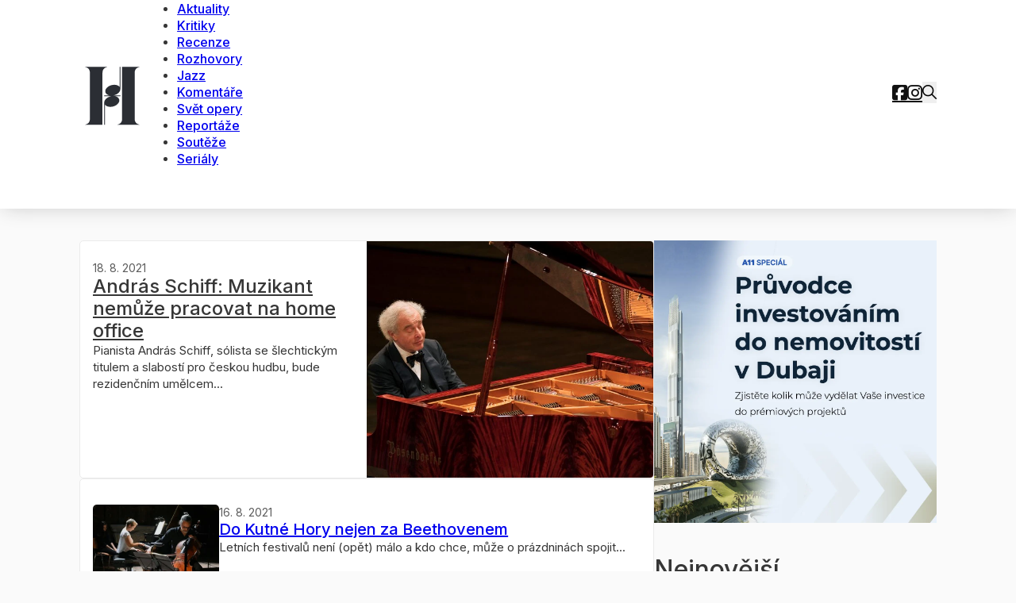

--- FILE ---
content_type: text/html; charset=UTF-8
request_url: https://www.casopisharmonie.cz/autor/dita-hradecka/
body_size: 16229
content:
<!DOCTYPE html>
<html lang="cs">
<head>
<meta charset="UTF-8">
<meta name="viewport" content="width=device-width, initial-scale=1">
<title>Autor: Dita Hradecká &#x2d; Časopis Harmonie</title>
<script>
window.__unic_config_v2 = {"unic_enable_iab":"v2","unic_region":"none","unic_language":"CS","unic_company":"\u010casopis Harmonie","unic_logo":"","unic_policy_url":"https:\/\/www.a11.cz\/vop\/","unic_type":"bar","unic_enable_gdpr":"yes","unic_enable_ccpa":"no","publisherCountryCode":"DE"};
window.wp_consent_type = 'optin';
</script>
<script data-nowprocket type="text/javascript">
!function(){var i,r,o;i="__tcfapiLocator",r=[],(o=window.frames[i])||(function e(){var t=window.document,a=!!o;if(!a)if(t.body){var n=t.createElement("iframe");n.style.cssText="display:none",n.name=i,t.body.appendChild(n)}else setTimeout(e,50);return!a}(),window.__tcfapi=function(){for(var e,t=[],a=0;a<arguments.length;a++)t[a]=arguments[a];if(!t.length)return r;if("setGdprApplies"===t[0])3<t.length&&2===parseInt(t[1],10)&&"boolean"==typeof t[3]&&(e=t[3],"function"==typeof t[2]&&t[2]("set",!0));else if("ping"===t[0]){var n={gdprApplies:e,cmpLoaded:!1,cmpStatus:"stub"};"function"==typeof t[2]&&t[2](n,!0)}else r.push(t)},window.addEventListener("message",function(n){var i="string"==typeof n.data,e={};try{e=i?JSON.parse(n.data):n.data}catch(e){}var r=e.__tcfapiCall;r&&window.__tcfapi(r.command,r.version,function(e,t){var a={__tcfapiReturn:{returnValue:e,success:t,callId:r.callId}};i&&(a=JSON.stringify(a)),n.source.postMessage(a,"*")},r.parameter)},!1))}();
!function(){var i,n,s;i="__uspapiLocator",n=[],(s=window.frames[i])||(function a(){var e=window.document,n=!!s;if(!s)if(e.body){var t=e.createElement("iframe");t.style.cssText="display:none",t.name=i,e.body.appendChild(t)}else setTimeout(a,50);return!n}(),window.__uspapi=function(){for(var a=[],e=0;e<arguments.length;e++)a[e]=arguments[e];if(!a.length)return n;"ping"===a[0]?"function"==typeof a[2]&&a[2]({cmpLoaded:!1,cmpStatus:"stub"},!0):n.push(a)},window.addEventListener("message",function(t){var i="string"==typeof t.data,a={};try{a=i?JSON.parse(t.data):t.data}catch(a){}var s=a.__uspapiCall;s&&window.__uspapi(s.command,s.version,function(a,e){var n={__uspapiReturn:{returnValue:a,success:e,callId:s.callId}};i&&(n=JSON.stringify(n)),t.source.postMessage(n,"*")},s.parameter)},!1))}();
window.__gpp_addFrame=function(e){if(!window.frames[e])if(document.body){var t=document.createElement("iframe");t.style.cssText="display:none",t.name=e,document.body.appendChild(t)}else window.setTimeout(window.__gpp_addFrame,50,e)},window.__gpp_stub=function(){var e=arguments;if(__gpp.queue=__gpp.queue||[],__gpp.events=__gpp.events||[],!e.length||1==e.length&&"queue"==e[0])return __gpp.queue;if(1==e.length&&"events"==e[0])return __gpp.events;var t=e[0],p=1<e.length?e[1]:null,s=2<e.length?e[2]:null;if("ping"===t)p&&p({gppVersion:"1.1",cmpStatus:"stub",cmpDisplayStatus:"hidden",signalStatus:"not ready",supportedAPIs:["2:tcfeuv2","5:tcfcav1","6:uspv1","7:usnatv1","8:uscav1","9:usvav1","10:uscov1","11:usutv1","12:usctv1"],cmpId:0,sectionList:[],applicableSections:[-1],gppString:"",parsedSections:{}},!0);else if("addEventListener"===t){"lastId"in __gpp||(__gpp.lastId=0),__gpp.lastId++;var n=__gpp.lastId;__gpp.events.push({id:n,callback:p,parameter:s}),p({eventName:"listenerRegistered",listenerId:n,data:!0,pingData:{gppVersion:"1.1",cmpStatus:"stub",cmpDisplayStatus:"hidden",signalStatus:"not ready",supportedAPIs:["2:tcfeuv2","5:tcfcav1","6:uspv1","7:usnatv1","8:uscav1","9:usvav1","10:uscov1","11:usutv1","12:usctv1"],cmpId:0,sectionList:[],applicableSections:[-1],gppString:"",parsedSections:{}}},!0)}else if("removeEventListener"===t){for(var a=!1,i=0;i<__gpp.events.length;i++)if(__gpp.events[i].id==s){__gpp.events.splice(i,1),a=!0;break}p({eventName:"listenerRemoved",listenerId:s,data:a,pingData:{gppVersion:"1.1",cmpStatus:"stub",cmpDisplayStatus:"hidden",signalStatus:"not ready",supportedAPIs:["2:tcfeuv2","5:tcfcav1","6:uspv1","7:usnatv1","8:uscav1","9:usvav1","10:uscov1","11:usutv1","12:usctv1"],cmpId:0,sectionList:[],applicableSections:[-1],gppString:"",parsedSections:{}}},!0)}else"hasSection"===t?p(!1,!0):"getSection"===t||"getField"===t?p(null,!0):__gpp.queue.push([].slice.apply(e))},window.__gpp_msghandler=function(s){var n="string"==typeof s.data;try{var t=n?JSON.parse(s.data):s.data}catch(e){t=null}if("object"==typeof t&&null!==t&&"__gppCall"in t){var a=t.__gppCall;window.__gpp(a.command,function(e,t){var p={__gppReturn:{returnValue:e,success:t,callId:a.callId}};s.source.postMessage(n?JSON.stringify(p):p,"*")},"parameter"in a?a.parameter:null,"version"in a?a.version:"1.1")}},"__gpp"in window&&"function"==typeof window.__gpp||(window.__gpp=window.__gpp_stub,window.addEventListener("message",window.__gpp_msghandler,!1),window.__gpp_addFrame("__gppLocator"));
window.gtag||(window.dataLayer=window.dataLayer||[],window.gtag=function(){window.dataLayer.push(arguments)}),window.gtag("set","developer_id.dZTcxZD",!0),window.gtag("consent","default",{ad_storage:"denied",functionality_storage:"denied",personalization_storage:"denied",analytics_storage:"denied",ad_user_data:"denied",ad_personalization:"denied",security_storage:"granted",wait_for_update:3e3}),window.gtag("set","ads_data_redaction",!0),window.gtag("set","url_passthrough",!1);
</script>
<script data-nowprocket async data-cfasync='false' src='https://cmp.uniconsent.com/v2/85d3bd683e/cmp.js'></script>

<!-- The SEO Framework od Sybre Waaijer -->
<meta name="robots" content="max-snippet:-1,max-image-preview:large,max-video-preview:-1" />
<link rel="canonical" href="https://www.casopisharmonie.cz/autor/dita-hradecka/" />
<link rel="next" href="https://www.casopisharmonie.cz/autor/dita-hradecka/page/2/" />
<meta name="description" content="Vystudovala konzervatoř v Plzni (obor klav&iacute;r) a hudebn&iacute; vědu na Filozofick&eacute; fakultě Univerzity Karlovy. Působ&iacute; jako překladatelka, hudebn&iacute; publicistka (Harmonie&#8230;" />
<meta property="og:type" content="profile" />
<meta property="og:locale" content="cs_CZ" />
<meta property="og:site_name" content="Časopis Harmonie" />
<meta property="og:title" content="Autor: Dita Hradecká" />
<meta property="og:description" content="Vystudovala konzervatoř v Plzni (obor klav&iacute;r) a hudebn&iacute; vědu na Filozofick&eacute; fakultě Univerzity Karlovy. Působ&iacute; jako překladatelka, hudebn&iacute; publicistka (Harmonie, Hudebn&iacute; rozhledy, Hospod&aacute;řsk&eacute; noviny)&#8230;" />
<meta property="og:url" content="https://www.casopisharmonie.cz/autor/dita-hradecka/" />
<meta property="og:image" content="https://www.casopisharmonie.cz/wp-content/uploads/2024/02/cropped-harmonie-icon.png" />
<meta property="og:image:width" content="512" />
<meta property="og:image:height" content="512" />
<meta name="twitter:card" content="summary_large_image" />
<meta name="twitter:title" content="Autor: Dita Hradecká" />
<meta name="twitter:description" content="Vystudovala konzervatoř v Plzni (obor klav&iacute;r) a hudebn&iacute; vědu na Filozofick&eacute; fakultě Univerzity Karlovy. Působ&iacute; jako překladatelka, hudebn&iacute; publicistka (Harmonie, Hudebn&iacute; rozhledy, Hospod&aacute;řsk&eacute; noviny)&#8230;" />
<meta name="twitter:image" content="https://www.casopisharmonie.cz/wp-content/uploads/2024/02/cropped-harmonie-icon.png" />
<meta name="google-site-verification" content="9eiJPIQzkPBkYZNbA7bs7GHTDvC0OJRDIUbKsI8oaHc" />
<script type="application/ld+json">{"@context":"https://schema.org","@graph":[{"@type":"WebSite","@id":"https://www.casopisharmonie.cz/#/schema/WebSite","url":"https://www.casopisharmonie.cz/","name":"Časopis Harmonie","description":"klasická hudba, jazz a world music","inLanguage":"cs","potentialAction":{"@type":"SearchAction","target":{"@type":"EntryPoint","urlTemplate":"https://www.casopisharmonie.cz/search/{search_term_string}/"},"query-input":"required name=search_term_string"},"publisher":{"@type":"Organization","@id":"https://www.casopisharmonie.cz/#/schema/Organization","name":"Časopis Harmonie","url":"https://www.casopisharmonie.cz/","logo":{"@type":"ImageObject","url":"https://www.casopisharmonie.cz/wp-content/uploads/2024/02/cropped-harmonie-icon.png","contentUrl":"https://www.casopisharmonie.cz/wp-content/uploads/2024/02/cropped-harmonie-icon.png","width":512,"height":512,"contentSize":"8984"}}},{"@type":"CollectionPage","@id":"https://www.casopisharmonie.cz/autor/dita-hradecka/","url":"https://www.casopisharmonie.cz/autor/dita-hradecka/","name":"Autor: Dita Hradecká &#x2d; Časopis Harmonie","description":"Vystudovala konzervatoř v Plzni (obor klav&iacute;r) a hudebn&iacute; vědu na Filozofick&eacute; fakultě Univerzity Karlovy. Působ&iacute; jako překladatelka, hudebn&iacute; publicistka (Harmonie&#8230;","inLanguage":"cs","isPartOf":{"@id":"https://www.casopisharmonie.cz/#/schema/WebSite"},"breadcrumb":{"@type":"BreadcrumbList","@id":"https://www.casopisharmonie.cz/#/schema/BreadcrumbList","itemListElement":[{"@type":"ListItem","position":1,"item":"https://www.casopisharmonie.cz/","name":"Časopis Harmonie"},{"@type":"ListItem","position":2,"name":"Autor: Dita Hradecká"}]}}]}</script>
<!-- / The SEO Framework od Sybre Waaijer | 5.25ms meta | 0.44ms boot -->

<link rel='dns-prefetch' href='//ssp.seznam.cz' />
<link rel='dns-prefetch' href='//fonts.googleapis.com' />
<link rel="alternate" type="application/rss+xml" title="Časopis Harmonie &raquo; RSS zdroj" href="https://www.casopisharmonie.cz/feed/" />
<link rel="alternate" type="application/rss+xml" title="Časopis Harmonie &raquo; RSS komentářů" href="https://www.casopisharmonie.cz/comments/feed/" />
<link rel="alternate" type="application/rss+xml" title="Časopis Harmonie &raquo; RSS pro autora Dita Hradecká" href="https://www.casopisharmonie.cz/autor/dita-hradecka/feed/" />
<link rel="preconnect" href="https://fonts.gstatic.com/" crossorigin><link rel="preconnect" href="https://fonts.gstatic.com/" crossorigin><link rel="preconnect" href="https://fonts.gstatic.com/" crossorigin><style id='wp-img-auto-sizes-contain-inline-css'>
img:is([sizes=auto i],[sizes^="auto," i]){contain-intrinsic-size:3000px 1500px}
/*# sourceURL=wp-img-auto-sizes-contain-inline-css */
</style>
<style id='wp-block-library-inline-css'>
:root{--wp-block-synced-color:#7a00df;--wp-block-synced-color--rgb:122,0,223;--wp-bound-block-color:var(--wp-block-synced-color);--wp-editor-canvas-background:#ddd;--wp-admin-theme-color:#007cba;--wp-admin-theme-color--rgb:0,124,186;--wp-admin-theme-color-darker-10:#006ba1;--wp-admin-theme-color-darker-10--rgb:0,107,160.5;--wp-admin-theme-color-darker-20:#005a87;--wp-admin-theme-color-darker-20--rgb:0,90,135;--wp-admin-border-width-focus:2px}@media (min-resolution:192dpi){:root{--wp-admin-border-width-focus:1.5px}}.wp-element-button{cursor:pointer}:root .has-very-light-gray-background-color{background-color:#eee}:root .has-very-dark-gray-background-color{background-color:#313131}:root .has-very-light-gray-color{color:#eee}:root .has-very-dark-gray-color{color:#313131}:root .has-vivid-green-cyan-to-vivid-cyan-blue-gradient-background{background:linear-gradient(135deg,#00d084,#0693e3)}:root .has-purple-crush-gradient-background{background:linear-gradient(135deg,#34e2e4,#4721fb 50%,#ab1dfe)}:root .has-hazy-dawn-gradient-background{background:linear-gradient(135deg,#faaca8,#dad0ec)}:root .has-subdued-olive-gradient-background{background:linear-gradient(135deg,#fafae1,#67a671)}:root .has-atomic-cream-gradient-background{background:linear-gradient(135deg,#fdd79a,#004a59)}:root .has-nightshade-gradient-background{background:linear-gradient(135deg,#330968,#31cdcf)}:root .has-midnight-gradient-background{background:linear-gradient(135deg,#020381,#2874fc)}:root{--wp--preset--font-size--normal:16px;--wp--preset--font-size--huge:42px}.has-regular-font-size{font-size:1em}.has-larger-font-size{font-size:2.625em}.has-normal-font-size{font-size:var(--wp--preset--font-size--normal)}.has-huge-font-size{font-size:var(--wp--preset--font-size--huge)}.has-text-align-center{text-align:center}.has-text-align-left{text-align:left}.has-text-align-right{text-align:right}.has-fit-text{white-space:nowrap!important}#end-resizable-editor-section{display:none}.aligncenter{clear:both}.items-justified-left{justify-content:flex-start}.items-justified-center{justify-content:center}.items-justified-right{justify-content:flex-end}.items-justified-space-between{justify-content:space-between}.screen-reader-text{border:0;clip-path:inset(50%);height:1px;margin:-1px;overflow:hidden;padding:0;position:absolute;width:1px;word-wrap:normal!important}.screen-reader-text:focus{background-color:#ddd;clip-path:none;color:#444;display:block;font-size:1em;height:auto;left:5px;line-height:normal;padding:15px 23px 14px;text-decoration:none;top:5px;width:auto;z-index:100000}html :where(.has-border-color){border-style:solid}html :where([style*=border-top-color]){border-top-style:solid}html :where([style*=border-right-color]){border-right-style:solid}html :where([style*=border-bottom-color]){border-bottom-style:solid}html :where([style*=border-left-color]){border-left-style:solid}html :where([style*=border-width]){border-style:solid}html :where([style*=border-top-width]){border-top-style:solid}html :where([style*=border-right-width]){border-right-style:solid}html :where([style*=border-bottom-width]){border-bottom-style:solid}html :where([style*=border-left-width]){border-left-style:solid}html :where(img[class*=wp-image-]){height:auto;max-width:100%}:where(figure){margin:0 0 1em}html :where(.is-position-sticky){--wp-admin--admin-bar--position-offset:var(--wp-admin--admin-bar--height,0px)}@media screen and (max-width:600px){html :where(.is-position-sticky){--wp-admin--admin-bar--position-offset:0px}}

/*# sourceURL=wp-block-library-inline-css */
</style><style id='global-styles-inline-css'>
:root{--wp--preset--aspect-ratio--square: 1;--wp--preset--aspect-ratio--4-3: 4/3;--wp--preset--aspect-ratio--3-4: 3/4;--wp--preset--aspect-ratio--3-2: 3/2;--wp--preset--aspect-ratio--2-3: 2/3;--wp--preset--aspect-ratio--16-9: 16/9;--wp--preset--aspect-ratio--9-16: 9/16;--wp--preset--color--black: #000000;--wp--preset--color--cyan-bluish-gray: #abb8c3;--wp--preset--color--white: #ffffff;--wp--preset--color--pale-pink: #f78da7;--wp--preset--color--vivid-red: #cf2e2e;--wp--preset--color--luminous-vivid-orange: #ff6900;--wp--preset--color--luminous-vivid-amber: #fcb900;--wp--preset--color--light-green-cyan: #7bdcb5;--wp--preset--color--vivid-green-cyan: #00d084;--wp--preset--color--pale-cyan-blue: #8ed1fc;--wp--preset--color--vivid-cyan-blue: #0693e3;--wp--preset--color--vivid-purple: #9b51e0;--wp--preset--gradient--vivid-cyan-blue-to-vivid-purple: linear-gradient(135deg,rgb(6,147,227) 0%,rgb(155,81,224) 100%);--wp--preset--gradient--light-green-cyan-to-vivid-green-cyan: linear-gradient(135deg,rgb(122,220,180) 0%,rgb(0,208,130) 100%);--wp--preset--gradient--luminous-vivid-amber-to-luminous-vivid-orange: linear-gradient(135deg,rgb(252,185,0) 0%,rgb(255,105,0) 100%);--wp--preset--gradient--luminous-vivid-orange-to-vivid-red: linear-gradient(135deg,rgb(255,105,0) 0%,rgb(207,46,46) 100%);--wp--preset--gradient--very-light-gray-to-cyan-bluish-gray: linear-gradient(135deg,rgb(238,238,238) 0%,rgb(169,184,195) 100%);--wp--preset--gradient--cool-to-warm-spectrum: linear-gradient(135deg,rgb(74,234,220) 0%,rgb(151,120,209) 20%,rgb(207,42,186) 40%,rgb(238,44,130) 60%,rgb(251,105,98) 80%,rgb(254,248,76) 100%);--wp--preset--gradient--blush-light-purple: linear-gradient(135deg,rgb(255,206,236) 0%,rgb(152,150,240) 100%);--wp--preset--gradient--blush-bordeaux: linear-gradient(135deg,rgb(254,205,165) 0%,rgb(254,45,45) 50%,rgb(107,0,62) 100%);--wp--preset--gradient--luminous-dusk: linear-gradient(135deg,rgb(255,203,112) 0%,rgb(199,81,192) 50%,rgb(65,88,208) 100%);--wp--preset--gradient--pale-ocean: linear-gradient(135deg,rgb(255,245,203) 0%,rgb(182,227,212) 50%,rgb(51,167,181) 100%);--wp--preset--gradient--electric-grass: linear-gradient(135deg,rgb(202,248,128) 0%,rgb(113,206,126) 100%);--wp--preset--gradient--midnight: linear-gradient(135deg,rgb(2,3,129) 0%,rgb(40,116,252) 100%);--wp--preset--font-size--small: 13px;--wp--preset--font-size--medium: 20px;--wp--preset--font-size--large: 36px;--wp--preset--font-size--x-large: 42px;--wp--preset--spacing--20: 0.44rem;--wp--preset--spacing--30: 0.67rem;--wp--preset--spacing--40: 1rem;--wp--preset--spacing--50: 1.5rem;--wp--preset--spacing--60: 2.25rem;--wp--preset--spacing--70: 3.38rem;--wp--preset--spacing--80: 5.06rem;--wp--preset--shadow--natural: 6px 6px 9px rgba(0, 0, 0, 0.2);--wp--preset--shadow--deep: 12px 12px 50px rgba(0, 0, 0, 0.4);--wp--preset--shadow--sharp: 6px 6px 0px rgba(0, 0, 0, 0.2);--wp--preset--shadow--outlined: 6px 6px 0px -3px rgb(255, 255, 255), 6px 6px rgb(0, 0, 0);--wp--preset--shadow--crisp: 6px 6px 0px rgb(0, 0, 0);}:where(.is-layout-flex){gap: 0.5em;}:where(.is-layout-grid){gap: 0.5em;}body .is-layout-flex{display: flex;}.is-layout-flex{flex-wrap: wrap;align-items: center;}.is-layout-flex > :is(*, div){margin: 0;}body .is-layout-grid{display: grid;}.is-layout-grid > :is(*, div){margin: 0;}:where(.wp-block-columns.is-layout-flex){gap: 2em;}:where(.wp-block-columns.is-layout-grid){gap: 2em;}:where(.wp-block-post-template.is-layout-flex){gap: 1.25em;}:where(.wp-block-post-template.is-layout-grid){gap: 1.25em;}.has-black-color{color: var(--wp--preset--color--black) !important;}.has-cyan-bluish-gray-color{color: var(--wp--preset--color--cyan-bluish-gray) !important;}.has-white-color{color: var(--wp--preset--color--white) !important;}.has-pale-pink-color{color: var(--wp--preset--color--pale-pink) !important;}.has-vivid-red-color{color: var(--wp--preset--color--vivid-red) !important;}.has-luminous-vivid-orange-color{color: var(--wp--preset--color--luminous-vivid-orange) !important;}.has-luminous-vivid-amber-color{color: var(--wp--preset--color--luminous-vivid-amber) !important;}.has-light-green-cyan-color{color: var(--wp--preset--color--light-green-cyan) !important;}.has-vivid-green-cyan-color{color: var(--wp--preset--color--vivid-green-cyan) !important;}.has-pale-cyan-blue-color{color: var(--wp--preset--color--pale-cyan-blue) !important;}.has-vivid-cyan-blue-color{color: var(--wp--preset--color--vivid-cyan-blue) !important;}.has-vivid-purple-color{color: var(--wp--preset--color--vivid-purple) !important;}.has-black-background-color{background-color: var(--wp--preset--color--black) !important;}.has-cyan-bluish-gray-background-color{background-color: var(--wp--preset--color--cyan-bluish-gray) !important;}.has-white-background-color{background-color: var(--wp--preset--color--white) !important;}.has-pale-pink-background-color{background-color: var(--wp--preset--color--pale-pink) !important;}.has-vivid-red-background-color{background-color: var(--wp--preset--color--vivid-red) !important;}.has-luminous-vivid-orange-background-color{background-color: var(--wp--preset--color--luminous-vivid-orange) !important;}.has-luminous-vivid-amber-background-color{background-color: var(--wp--preset--color--luminous-vivid-amber) !important;}.has-light-green-cyan-background-color{background-color: var(--wp--preset--color--light-green-cyan) !important;}.has-vivid-green-cyan-background-color{background-color: var(--wp--preset--color--vivid-green-cyan) !important;}.has-pale-cyan-blue-background-color{background-color: var(--wp--preset--color--pale-cyan-blue) !important;}.has-vivid-cyan-blue-background-color{background-color: var(--wp--preset--color--vivid-cyan-blue) !important;}.has-vivid-purple-background-color{background-color: var(--wp--preset--color--vivid-purple) !important;}.has-black-border-color{border-color: var(--wp--preset--color--black) !important;}.has-cyan-bluish-gray-border-color{border-color: var(--wp--preset--color--cyan-bluish-gray) !important;}.has-white-border-color{border-color: var(--wp--preset--color--white) !important;}.has-pale-pink-border-color{border-color: var(--wp--preset--color--pale-pink) !important;}.has-vivid-red-border-color{border-color: var(--wp--preset--color--vivid-red) !important;}.has-luminous-vivid-orange-border-color{border-color: var(--wp--preset--color--luminous-vivid-orange) !important;}.has-luminous-vivid-amber-border-color{border-color: var(--wp--preset--color--luminous-vivid-amber) !important;}.has-light-green-cyan-border-color{border-color: var(--wp--preset--color--light-green-cyan) !important;}.has-vivid-green-cyan-border-color{border-color: var(--wp--preset--color--vivid-green-cyan) !important;}.has-pale-cyan-blue-border-color{border-color: var(--wp--preset--color--pale-cyan-blue) !important;}.has-vivid-cyan-blue-border-color{border-color: var(--wp--preset--color--vivid-cyan-blue) !important;}.has-vivid-purple-border-color{border-color: var(--wp--preset--color--vivid-purple) !important;}.has-vivid-cyan-blue-to-vivid-purple-gradient-background{background: var(--wp--preset--gradient--vivid-cyan-blue-to-vivid-purple) !important;}.has-light-green-cyan-to-vivid-green-cyan-gradient-background{background: var(--wp--preset--gradient--light-green-cyan-to-vivid-green-cyan) !important;}.has-luminous-vivid-amber-to-luminous-vivid-orange-gradient-background{background: var(--wp--preset--gradient--luminous-vivid-amber-to-luminous-vivid-orange) !important;}.has-luminous-vivid-orange-to-vivid-red-gradient-background{background: var(--wp--preset--gradient--luminous-vivid-orange-to-vivid-red) !important;}.has-very-light-gray-to-cyan-bluish-gray-gradient-background{background: var(--wp--preset--gradient--very-light-gray-to-cyan-bluish-gray) !important;}.has-cool-to-warm-spectrum-gradient-background{background: var(--wp--preset--gradient--cool-to-warm-spectrum) !important;}.has-blush-light-purple-gradient-background{background: var(--wp--preset--gradient--blush-light-purple) !important;}.has-blush-bordeaux-gradient-background{background: var(--wp--preset--gradient--blush-bordeaux) !important;}.has-luminous-dusk-gradient-background{background: var(--wp--preset--gradient--luminous-dusk) !important;}.has-pale-ocean-gradient-background{background: var(--wp--preset--gradient--pale-ocean) !important;}.has-electric-grass-gradient-background{background: var(--wp--preset--gradient--electric-grass) !important;}.has-midnight-gradient-background{background: var(--wp--preset--gradient--midnight) !important;}.has-small-font-size{font-size: var(--wp--preset--font-size--small) !important;}.has-medium-font-size{font-size: var(--wp--preset--font-size--medium) !important;}.has-large-font-size{font-size: var(--wp--preset--font-size--large) !important;}.has-x-large-font-size{font-size: var(--wp--preset--font-size--x-large) !important;}
/*# sourceURL=global-styles-inline-css */
</style>

<style id='classic-theme-styles-inline-css'>
/*! This file is auto-generated */
.wp-block-button__link{color:#fff;background-color:#32373c;border-radius:9999px;box-shadow:none;text-decoration:none;padding:calc(.667em + 2px) calc(1.333em + 2px);font-size:1.125em}.wp-block-file__button{background:#32373c;color:#fff;text-decoration:none}
/*# sourceURL=/wp-includes/css/classic-themes.min.css */
</style>
<link rel='stylesheet' id='seznam-ads-style-css' href='https://www.casopisharmonie.cz/wp-content/plugins/seznam-ads/assets/css/public.min.css?ver=2.3' media='all' />
<link rel='stylesheet' id='seznam-wp-tools-style-css' href='https://www.casopisharmonie.cz/wp-content/plugins/seznam-wp-tools/assets/css/public.css?ver=1.2' media='all' />
<link rel='stylesheet' id='bricks-frontend-css' href='https://www.casopisharmonie.cz/wp-content/themes/bricks/assets/css/frontend-light.min.css?ver=1741161179' media='all' />
<link rel='stylesheet' id='bricks-child-css' href='https://www.casopisharmonie.cz/wp-content/themes/bricks-child/style.css?ver=1710926277' media='all' />
<link rel='stylesheet' id='bricks-color-palettes-css' href='https://www.casopisharmonie.cz/wp-content/uploads/bricks/css/color-palettes.min.css?ver=1741161303' media='all' />
<link rel='stylesheet' id='bricks-theme-style-harmonie-css' href='https://www.casopisharmonie.cz/wp-content/uploads/bricks/css/theme-style-harmonie.min.css?ver=1741161303' media='all' />
<link rel='stylesheet' id='bricks-post-28248-css' href='https://www.casopisharmonie.cz/wp-content/uploads/bricks/css/post-28248.min.css?ver=1742291157' media='all' />
<link rel='stylesheet' id='bricks-post-27671-css' href='https://www.casopisharmonie.cz/wp-content/uploads/bricks/css/post-27671.min.css?ver=1764587854' media='all' />
<link rel='stylesheet' id='bricks-post-27634-css' href='https://www.casopisharmonie.cz/wp-content/uploads/bricks/css/post-27634.min.css?ver=1741161303' media='all' />
<link rel='stylesheet' id='bricks-post-8-css' href='https://www.casopisharmonie.cz/wp-content/uploads/bricks/css/post-8.min.css?ver=1741161303' media='all' />
<link rel='stylesheet' id='bricks-google-fonts-css' href='https://fonts.googleapis.com/css2?family=Inter:wght@100;200;300;400;500;600;700;800;900&#038;display=swap' media='all' />
<link rel='stylesheet' id='bricks-font-awesome-6-brands-css' href='https://www.casopisharmonie.cz/wp-content/themes/bricks/assets/css/libs/font-awesome-6-brands.min.css?ver=1741161179' media='all' />
<link rel='stylesheet' id='bricks-ionicons-css' href='https://www.casopisharmonie.cz/wp-content/themes/bricks/assets/css/libs/ionicons.min.css?ver=1741161179' media='all' />
<style id='bricks-frontend-inline-inline-css'>
.rounded.brxe-block {border-radius: 5px; overflow: hidden}.rounded.brxe-image {border-radius: 5px; overflow: hidden}
/*# sourceURL=bricks-frontend-inline-inline-css */
</style>
<script src="https://www.casopisharmonie.cz/wp-includes/js/jquery/jquery.min.js?ver=3.7.1" id="jquery-core-js"></script>
<script src="https://www.casopisharmonie.cz/wp-content/plugins/seznam-ads/assets/js/seznam-ssp.min.js?ver=2.3" id="seznam-ads-public-js"></script>
<script src="https://ssp.seznam.cz/static/js/ssp.js?ver=2.3" id="seznam-ads-sssp-js"></script>
<script src="https://ssp.seznam.cz/static/js/popup.js?ver=2.3" id="seznam-ads-sssp-popup-js"></script>
<link rel="https://api.w.org/" href="https://www.casopisharmonie.cz/wp-json/" /><link rel="alternate" title="JSON" type="application/json" href="https://www.casopisharmonie.cz/wp-json/wp/v2/users/148" /><link rel="EditURI" type="application/rsd+xml" title="RSD" href="https://www.casopisharmonie.cz/xmlrpc.php?rsd" />
<!-- seznam-ads {"version":"2.3"} -->
<script>function sssp_get_breakpoint(){
        return '700';
        }</script><!-- seznam-wp-tools {"version":"1.2"} -->
<script data-host="https://mn.knytl.it" data-dnt="false" src="https://mn-cdn.knytl.it/js/script.js" id="ZwSg9rf6GA" async defer></script>
<!-- Google tag (gtag.js) -->
<script async src="https://www.googletagmanager.com/gtag/js?id=G-ZNTDV3LEQL"></script>
<script>
  window.dataLayer = window.dataLayer || [];
  function gtag(){dataLayer.push(arguments);}
  gtag('js', new Date());

  gtag('config', 'G-ZNTDV3LEQL');
</script>

<script>
    function getCookieByName(name) {
        var value = "; " + document.cookie;
        var parts = value.split("; " + name + "=");
        if (parts.length === 2) {
            return parts.pop().split(";").shift();
        }
        return null;
    }

    var sssp_session_cookie = getCookieByName("sssp_session"),
        seznam_current_url = "casopisharmonie.cz";

    if (typeof(Storage) !== "undefined") {
        if (sssp_session_cookie || sessionStorage.getItem("im3")) {
            sessionStorage.setItem("im3", seznam_current_url);
        } else {
            sessionStorage.removeItem("im3");
        }
    }
</script>
<script defer src="https://analytika.wpkompletne.cz/script.js" data-website-id="d26dd327-4abc-44fb-ab74-bcf9376ede60"></script>
<link rel="icon" href="https://www.casopisharmonie.cz/wp-content/uploads/2024/02/cropped-harmonie-icon-32x32.png" sizes="32x32" />
<link rel="icon" href="https://www.casopisharmonie.cz/wp-content/uploads/2024/02/cropped-harmonie-icon-192x192.png" sizes="192x192" />
<link rel="apple-touch-icon" href="https://www.casopisharmonie.cz/wp-content/uploads/2024/02/cropped-harmonie-icon-180x180.png" />
<meta name="msapplication-TileImage" content="https://www.casopisharmonie.cz/wp-content/uploads/2024/02/cropped-harmonie-icon-270x270.png" />

<!-- Facebook Open Graph (by Bricks) -->
<meta property="og:url" content="https://www.casopisharmonie.cz/autor/dita-hradecka/" />
<meta property="og:site_name" content="Časopis Harmonie" />
<meta property="og:title" content="András Schiff: Muzikant nemůže pracovat na home office" />
<meta property="og:description" content="Pianista András Schiff, sólista se šlechtickým titulem a slabostí pro českou hudbu, bude rezidenčním umělcem letošního ročníku Dvořákovy Prahy. Začátek rozhovoru se nutně odpíchl od situace hudebníků během coronového lockdownu. S velmi srdečným umělcem, který se připravoval v Londýně na vystoupení, jsme si po telefonu povídali o Dvořákově muzikalitě, o tom, jak mu Rafael Kubelík představil Janáčka, [&hellip;]" />
<meta property="og:image" content="https://www.casopisharmonie.cz/wp-content/uploads/2021/08/andrasschiff_18801.webp" />
<meta property="og:type" content="article" />
<style id='bricks-global-classes-inline-inline-css'>

/* BREAKPOINT: Plocha (BASE) */
.shadow.brxe-image {box-shadow: 0 2px 12px -2px #e0e0e0}


/* BREAKPOINT: Plocha (BASE) */
.full-rounded.brxe-button {border-radius: 50px}


/*# sourceURL=bricks-global-classes-inline-inline-css */
</style>
<style id='bricks-dynamic-data-inline-css'>
.brxe-uwytwg .brxe-gogwsc.brxe-div[data-query-loop-index="0"] {background-image: url(https://www.casopisharmonie.cz/wp-content/uploads/2021/08/andrasschiff_18801.webp)} 
/*# sourceURL=bricks-dynamic-data-inline-css */
</style>
</head>

<body class="archive author author-dita-hradecka author-148 wp-theme-bricks wp-child-theme-bricks-child brx-body bricks-is-frontend wp-embed-responsive">		<a class="skip-link" href="#brx-content">Přeskočit na hlavní obsah</a>

					<a class="skip-link" href="#brx-footer">Přeskočit na zápatí</a>
			<header id="brx-header"><section id="brxe-skpmzy" class="brxe-section bricks-lazy-hidden"><div id="brxe-pmbsiu" class="brxe-container bricks-lazy-hidden"><div id="bannerRotatorheader"></div>
<script>
document.addEventListener("DOMContentLoaded", function() {
    var banners = document.querySelectorAll('#bannerRotatorheader .banner');
    if (banners.length > 1) {
        var activeIndex = Math.floor(Math.random() * banners.length);
        banners.forEach((banner, index) => {
            banner.style.display = index === activeIndex ? 'block' : 'none';
        });
    }
});
</script>
</div><div id="brxe-qpdczc" class="brxe-divider horizontal"><div class="line"></div></div><div id="brxe-vvpawd" class="brxe-container bricks-lazy-hidden"><a id="brxe-dwozns" class="brxe-image tag" href="/" title="Časopis Harmonie"><img src="data:image/svg+xml,%3Csvg%20xmlns=&#039;http://www.w3.org/2000/svg&#039;%20viewBox=&#039;0%200%20%20&#039;%3E%3C/svg%3E" class="css-filter size-full bricks-lazy-hidden" alt="Časopis Harmonie" decoding="async" data-src="https://www.casopisharmonie.cz/wp-content/uploads/2024/02/logo-harmonie.svg" data-type="string" /></a><div id="brxe-qxricp" class="brxe-block bricks-lazy-hidden"><div id="brxe-qftslh" data-script-id="qftslh" class="brxe-nav-menu"><nav class="bricks-nav-menu-wrapper mobile_landscape"><ul id="menu-rubriky" class="bricks-nav-menu"><li id="menu-item-28239" class="menu-item menu-item-type-taxonomy menu-item-object-category menu-item-28239 bricks-menu-item"><a href="https://www.casopisharmonie.cz/rubrika/aktuality/">Aktuality</a></li>
<li id="menu-item-28237" class="menu-item menu-item-type-taxonomy menu-item-object-category menu-item-28237 bricks-menu-item"><a href="https://www.casopisharmonie.cz/rubrika/kritiky/">Kritiky</a></li>
<li id="menu-item-28238" class="menu-item menu-item-type-taxonomy menu-item-object-category menu-item-28238 bricks-menu-item"><a href="https://www.casopisharmonie.cz/rubrika/recenze/">Recenze</a></li>
<li id="menu-item-28240" class="menu-item menu-item-type-taxonomy menu-item-object-category menu-item-28240 bricks-menu-item"><a href="https://www.casopisharmonie.cz/rubrika/rozhovory/">Rozhovory</a></li>
<li id="menu-item-28241" class="menu-item menu-item-type-taxonomy menu-item-object-category menu-item-28241 bricks-menu-item"><a href="https://www.casopisharmonie.cz/rubrika/jazz/">Jazz</a></li>
<li id="menu-item-28242" class="menu-item menu-item-type-taxonomy menu-item-object-category menu-item-28242 bricks-menu-item"><a href="https://www.casopisharmonie.cz/rubrika/komentare/">Komentáře</a></li>
<li id="menu-item-28243" class="menu-item menu-item-type-taxonomy menu-item-object-category menu-item-28243 bricks-menu-item"><a href="https://www.casopisharmonie.cz/rubrika/svet-opery/">Svět opery</a></li>
<li id="menu-item-28244" class="menu-item menu-item-type-taxonomy menu-item-object-category menu-item-28244 bricks-menu-item"><a href="https://www.casopisharmonie.cz/rubrika/reportaze/">Reportáže</a></li>
<li id="menu-item-28245" class="menu-item menu-item-type-taxonomy menu-item-object-category menu-item-28245 bricks-menu-item"><a href="https://www.casopisharmonie.cz/rubrika/souteze/">Soutěže</a></li>
<li id="menu-item-28246" class="menu-item menu-item-type-taxonomy menu-item-object-category menu-item-28246 bricks-menu-item"><a href="https://www.casopisharmonie.cz/rubrika/serialy/">Seriály</a></li>
</ul></nav>			<button class="bricks-mobile-menu-toggle" aria-haspopup="true" aria-label="Mobilní nabídka" aria-expanded="false">
				<span class="bar-top"></span>
				<span class="bar-center"></span>
				<span class="bar-bottom"></span>
			</button>
			<nav class="bricks-mobile-menu-wrapper left"><ul id="menu-rubriky-1" class="bricks-mobile-menu"><li class="menu-item menu-item-type-taxonomy menu-item-object-category menu-item-28239 bricks-menu-item"><a href="https://www.casopisharmonie.cz/rubrika/aktuality/">Aktuality</a></li>
<li class="menu-item menu-item-type-taxonomy menu-item-object-category menu-item-28237 bricks-menu-item"><a href="https://www.casopisharmonie.cz/rubrika/kritiky/">Kritiky</a></li>
<li class="menu-item menu-item-type-taxonomy menu-item-object-category menu-item-28238 bricks-menu-item"><a href="https://www.casopisharmonie.cz/rubrika/recenze/">Recenze</a></li>
<li class="menu-item menu-item-type-taxonomy menu-item-object-category menu-item-28240 bricks-menu-item"><a href="https://www.casopisharmonie.cz/rubrika/rozhovory/">Rozhovory</a></li>
<li class="menu-item menu-item-type-taxonomy menu-item-object-category menu-item-28241 bricks-menu-item"><a href="https://www.casopisharmonie.cz/rubrika/jazz/">Jazz</a></li>
<li class="menu-item menu-item-type-taxonomy menu-item-object-category menu-item-28242 bricks-menu-item"><a href="https://www.casopisharmonie.cz/rubrika/komentare/">Komentáře</a></li>
<li class="menu-item menu-item-type-taxonomy menu-item-object-category menu-item-28243 bricks-menu-item"><a href="https://www.casopisharmonie.cz/rubrika/svet-opery/">Svět opery</a></li>
<li class="menu-item menu-item-type-taxonomy menu-item-object-category menu-item-28244 bricks-menu-item"><a href="https://www.casopisharmonie.cz/rubrika/reportaze/">Reportáže</a></li>
<li class="menu-item menu-item-type-taxonomy menu-item-object-category menu-item-28245 bricks-menu-item"><a href="https://www.casopisharmonie.cz/rubrika/souteze/">Soutěže</a></li>
<li class="menu-item menu-item-type-taxonomy menu-item-object-category menu-item-28246 bricks-menu-item"><a href="https://www.casopisharmonie.cz/rubrika/serialy/">Seriály</a></li>
</ul></nav><div class="bricks-mobile-menu-overlay"></div></div><div id="brxe-qzljxe" class="brxe-block bricks-lazy-hidden"><ul id="brxe-atgtei" class="brxe-social-icons"><li class="repeater-item has-link"><a href="https://www.facebook.com/casopis.harmonie/" target="_blank"><i class="fab fa-facebook-square icon"></i></a></li><li class="repeater-item has-link"><a href="https://www.instagram.com/casopis_harmonie/" target="_blank"><i class="fab fa-instagram icon"></i></a></li></ul><div id="brxe-qjrtwe" class="brxe-search"><button aria-expanded="false" aria-label="Přepnout vyhledávání" class="toggle"><i class="ion-ios-search"></i></button>			<div class="bricks-search-overlay">
				<div class="bricks-search-inner">
					<h4 class="title">Hledat na webu</h4>
<form role="search" method="get" class="bricks-search-form" action="https://www.casopisharmonie.cz/">
			<label for="search-input-qjrtwe" class="screen-reader-text"><span>Hledat</span></label>
		<input type="search" placeholder="Hledat ..." value="" name="s" id="search-input-qjrtwe" />

	</form>
				</div>

				<button aria-label="Hledat" class="close">×</button>			</div>
			</div></div></div></div></section></header><main id="brx-content"><section class="brxe-section bricks-lazy-hidden"><div id="brxe-yvatbj" class="brxe-container bricks-lazy-hidden"><div id="brxe-lzijvu" class="brxe-block bricks-lazy-hidden"><h1 id="brxe-kgkehf" class="brxe-heading"></h1><!--brx-loop-start-uwytwg--><div class="brxe-uwytwg brxe-block rounded bricks-lazy-hidden"><div class="brxe-gyfnsy brxe-block bricks-lazy-hidden"><div class="brxe-bynxeu brxe-text-basic">18. 8. 2021</div><h1 class="brxe-ikfpqy brxe-post-title"><a href="https://www.casopisharmonie.cz/rozhovory/andras-schiff-muzikant-nemuze-pracovat-na-home-office/">András Schiff: Muzikant nemůže pracovat na home office</a></h1><div class="brxe-bjfbil brxe-text-basic">Pianista András Schiff, sólista se šlechtickým titulem a slabostí pro českou hudbu, bude rezidenčním umělcem...</div></div><div class="brxe-gogwsc brxe-div bricks-lazy-hidden" data-query-loop-index="0"></div></div><div class="brx-query-trail" data-query-element-id="uwytwg" data-query-vars="{&quot;author_name&quot;:&quot;dita-hradecka&quot;,&quot;posts_per_page&quot;:1,&quot;orderby&quot;:&quot;date&quot;,&quot;post_status&quot;:&quot;publish&quot;,&quot;paged&quot;:1}" data-page="1" data-max-pages="103" data-start="1" data-end="1"></div><!--brx-loop-start-zqxfgr--><div class="brxe-zqxfgr brxe-block rounded bricks-lazy-hidden"><img width="300" height="200" src="data:image/svg+xml,%3Csvg%20xmlns=&#039;http://www.w3.org/2000/svg&#039;%20viewBox=&#039;0%200%20300%20200&#039;%3E%3C/svg%3E" class="brxe-oindet brxe-image rounded css-filter size-medium bricks-lazy-hidden" alt="" decoding="async" fetchpriority="high" data-src="https://www.casopisharmonie.cz/wp-content/uploads/2021/08/mhfkh_16801-300x200.webp" data-type="string" data-sizes="(max-width: 300px) 100vw, 300px" data-srcset="https://www.casopisharmonie.cz/wp-content/uploads/2021/08/mhfkh_16801-300x200.webp 300w, https://www.casopisharmonie.cz/wp-content/uploads/2021/08/mhfkh_16801-768x512.webp 768w, https://www.casopisharmonie.cz/wp-content/uploads/2021/08/mhfkh_16801.webp 800w" /><div class="brxe-ftbtjc brxe-block bricks-lazy-hidden"><div class="brxe-tbfsir brxe-text-basic">16. 8. 2021</div><a class="brxe-rztgzq brxe-text-basic" href="https://www.casopisharmonie.cz/komentare/do-kutne-hory-nejen-za-beethovenem/">Do Kutné Hory nejen za Beethovenem</a><div class="brxe-oiungu brxe-text-basic">Letních festivalů není (opět) málo a kdo chce, může o prázdninách spojit...</div></div></div><div class="brxe-zqxfgr brxe-block rounded bricks-lazy-hidden"><img width="300" height="200" src="data:image/svg+xml,%3Csvg%20xmlns=&#039;http://www.w3.org/2000/svg&#039;%20viewBox=&#039;0%200%20300%20200&#039;%3E%3C/svg%3E" class="brxe-oindet brxe-image rounded css-filter size-medium bricks-lazy-hidden" alt="" decoding="async" data-src="https://www.casopisharmonie.cz/wp-content/uploads/2020/11/fonograf-12101-300x200.webp" data-type="string" data-sizes="(max-width: 300px) 100vw, 300px" data-srcset="https://www.casopisharmonie.cz/wp-content/uploads/2020/11/fonograf-12101-300x200.webp 300w, https://www.casopisharmonie.cz/wp-content/uploads/2020/11/fonograf-12101-768x512.webp 768w, https://www.casopisharmonie.cz/wp-content/uploads/2020/11/fonograf-12101.webp 800w" /><div class="brxe-ftbtjc brxe-block bricks-lazy-hidden"><div class="brxe-tbfsir brxe-text-basic">12. 11. 2020</div><a class="brxe-rztgzq brxe-text-basic" href="https://www.casopisharmonie.cz/serialy/voskovec-werich-a-ten-s-tim-knirkem-jak-cesti-komikove-za-oceanem-pomahali-valkou-suzovane-zemi/">Voskovec, Werich a „ten s tím knírkem“: Jak čeští komikové za oceánem...</a><div class="brxe-oiungu brxe-text-basic">Naslouchat zvukům historie budeme s projektem Nový fonograf i v tomto dílu seriálu, v němž...</div></div></div><div class="brxe-zqxfgr brxe-block rounded bricks-lazy-hidden"><img width="300" height="200" src="data:image/svg+xml,%3Csvg%20xmlns=&#039;http://www.w3.org/2000/svg&#039;%20viewBox=&#039;0%200%20300%20200&#039;%3E%3C/svg%3E" class="brxe-oindet brxe-image rounded css-filter size-medium bricks-lazy-hidden" alt="" decoding="async" data-src="https://www.casopisharmonie.cz/wp-content/uploads/2020/09/fok-brauner-1709_001-300x200.webp" data-type="string" data-sizes="(max-width: 300px) 100vw, 300px" data-srcset="https://www.casopisharmonie.cz/wp-content/uploads/2020/09/fok-brauner-1709_001-300x200.webp 300w, https://www.casopisharmonie.cz/wp-content/uploads/2020/09/fok-brauner-1709_001-768x512.webp 768w, https://www.casopisharmonie.cz/wp-content/uploads/2020/09/fok-brauner-1709_001.webp 800w" /><div class="brxe-ftbtjc brxe-block bricks-lazy-hidden"><div class="brxe-tbfsir brxe-text-basic">17. 9. 2020</div><a class="brxe-rztgzq brxe-text-basic" href="https://www.casopisharmonie.cz/kritiky/tomas-brauner-je-pro-fok-dobra-volba/">Tomáš Brauner je pro FOK dobrá volba</a><div class="brxe-oiungu brxe-text-basic">Inaugurační koncert nového šéfdirigenta FOK se odehrál bez oficialit a společenských tanců,...</div></div><div data-script-id="c8cfc8" class="brxe-mqgvrf brxe-code"><div id="sssp_ad_30623_355" class="sssp-seznam-ad  sssp-seznam-ad-center sssp-seznam-ad-mobile" data-szn-ssp-ad-type="other"><div id="sssp_ad_362479_20" data-szn-ssp-ad='{"zoneId": 362479, "width": 480, "height": 480}'></div><div class="sssp-clear"></div></div></div></div><div class="brxe-zqxfgr brxe-block rounded bricks-lazy-hidden"><img width="300" height="200" src="data:image/svg+xml,%3Csvg%20xmlns=&#039;http://www.w3.org/2000/svg&#039;%20viewBox=&#039;0%200%20300%20200&#039;%3E%3C/svg%3E" class="brxe-oindet brxe-image rounded css-filter size-medium bricks-lazy-hidden" alt="" decoding="async" data-src="https://www.casopisharmonie.cz/wp-content/uploads/2020/08/ebentrio_1008_001-300x200.webp" data-type="string" data-sizes="(max-width: 300px) 100vw, 300px" data-srcset="https://www.casopisharmonie.cz/wp-content/uploads/2020/08/ebentrio_1008_001-300x200.webp 300w, https://www.casopisharmonie.cz/wp-content/uploads/2020/08/ebentrio_1008_001-768x512.webp 768w, https://www.casopisharmonie.cz/wp-content/uploads/2020/08/ebentrio_1008_001.webp 800w" /><div class="brxe-ftbtjc brxe-block bricks-lazy-hidden"><div class="brxe-tbfsir brxe-text-basic">9. 8. 2020</div><a class="brxe-rztgzq brxe-text-basic" href="https://www.casopisharmonie.cz/rozhovory/eben-trio-janacek-je-pro-nas-pan-bozskej/">Eben Trio: Janáček je pro nás „pan Božskej“</a><div class="brxe-oiungu brxe-text-basic">Eben Trio tvoří klavíristka Terezie Fialová, houslista Roman Patočka a violoncellista Jiří...</div></div></div><div class="brxe-zqxfgr brxe-block rounded bricks-lazy-hidden"><img width="300" height="200" src="data:image/svg+xml,%3Csvg%20xmlns=&#039;http://www.w3.org/2000/svg&#039;%20viewBox=&#039;0%200%20300%20200&#039;%3E%3C/svg%3E" class="brxe-oindet brxe-image rounded css-filter size-medium bricks-lazy-hidden" alt="" decoding="async" data-src="https://www.casopisharmonie.cz/wp-content/uploads/2020/07/bech1jdfbjdfg-300x200.webp" data-type="string" data-sizes="(max-width: 300px) 100vw, 300px" data-srcset="https://www.casopisharmonie.cz/wp-content/uploads/2020/07/bech1jdfbjdfg-300x200.webp 300w, https://www.casopisharmonie.cz/wp-content/uploads/2020/07/bech1jdfbjdfg-768x512.webp 768w, https://www.casopisharmonie.cz/wp-content/uploads/2020/07/bech1jdfbjdfg.webp 800w" /><div class="brxe-ftbtjc brxe-block bricks-lazy-hidden"><div class="brxe-tbfsir brxe-text-basic">27. 7. 2020</div><a class="brxe-rztgzq brxe-text-basic" href="https://www.casopisharmonie.cz/reportaze/klavir-s-kralovskou-korunkou/">Klavír s královskou korunkou</a><div class="brxe-oiungu brxe-text-basic">Kousek za českými hranicemi, tak blízko od Varnsdorfu, že byste tam došli...</div></div></div><div class="brxe-zqxfgr brxe-block rounded bricks-lazy-hidden"><img width="300" height="200" src="data:image/svg+xml,%3Csvg%20xmlns=&#039;http://www.w3.org/2000/svg&#039;%20viewBox=&#039;0%200%20300%20200&#039;%3E%3C/svg%3E" class="brxe-oindet brxe-image rounded css-filter size-medium bricks-lazy-hidden" alt="" decoding="async" data-src="https://www.casopisharmonie.cz/wp-content/uploads/2020/05/ekera123dhfhdfhdgf-300x200.webp" data-type="string" data-sizes="(max-width: 300px) 100vw, 300px" data-srcset="https://www.casopisharmonie.cz/wp-content/uploads/2020/05/ekera123dhfhdfhdgf-300x200.webp 300w, https://www.casopisharmonie.cz/wp-content/uploads/2020/05/ekera123dhfhdfhdgf-768x512.webp 768w, https://www.casopisharmonie.cz/wp-content/uploads/2020/05/ekera123dhfhdfhdgf.webp 800w" /><div class="brxe-ftbtjc brxe-block bricks-lazy-hidden"><div class="brxe-tbfsir brxe-text-basic">14. 5. 2020</div><a class="brxe-rztgzq brxe-text-basic" href="https://www.casopisharmonie.cz/rozhovory/miroslav-sekera-brahms-v-samurajske-chatce/">Miroslav Sekera: Brahms v samurajské chatce</a><div class="brxe-oiungu brxe-text-basic">Pianista Miroslav Sekera patří mezi naši špičku a jeho kariéra dokazuje, že...</div></div></div><div class="brxe-zqxfgr brxe-block rounded bricks-lazy-hidden"><img width="300" height="200" src="data:image/svg+xml,%3Csvg%20xmlns=&#039;http://www.w3.org/2000/svg&#039;%20viewBox=&#039;0%200%20300%20200&#039;%3E%3C/svg%3E" class="brxe-oindet brxe-image rounded css-filter size-medium bricks-lazy-hidden" alt="" decoding="async" data-src="https://www.casopisharmonie.cz/wp-content/uploads/2020/04/matejova1sdhbjsdhjsf__2104-300x200.webp" data-type="string" data-sizes="(max-width: 300px) 100vw, 300px" data-srcset="https://www.casopisharmonie.cz/wp-content/uploads/2020/04/matejova1sdhbjsdhjsf__2104-300x200.webp 300w, https://www.casopisharmonie.cz/wp-content/uploads/2020/04/matejova1sdhbjsdhjsf__2104-768x512.webp 768w, https://www.casopisharmonie.cz/wp-content/uploads/2020/04/matejova1sdhbjsdhjsf__2104.webp 800w" /><div class="brxe-ftbtjc brxe-block bricks-lazy-hidden"><div class="brxe-tbfsir brxe-text-basic">22. 4. 2020</div><a class="brxe-rztgzq brxe-text-basic" href="https://www.casopisharmonie.cz/rozhovory/petra-matejova-muzikant-potrebuje-cvicit-sichta-nesichta/">Petra Matějová: Muzikant potřebuje cvičit, šichta nešichta</a><div class="brxe-oiungu brxe-text-basic">Hráčka na kladívkový klavír Petra Matějová prožívá v důsledku koronavirové krize dosud nejintenzivnější...</div></div><div data-script-id="5b086f" class="brxe-udweid brxe-code"><div id="sssp_ad_30629_633" class="sssp-seznam-ad  sssp-seznam-ad-center sssp-seznam-ad-mobile" data-szn-ssp-ad-type="other"><div id="sssp_ad_362482_283" data-szn-ssp-ad='{"zoneId": 362482, "width": 480, "height": 480}'></div><div class="sssp-clear"></div></div></div></div><div class="brxe-zqxfgr brxe-block rounded bricks-lazy-hidden"><img width="300" height="200" src="data:image/svg+xml,%3Csvg%20xmlns=&#039;http://www.w3.org/2000/svg&#039;%20viewBox=&#039;0%200%20300%20200&#039;%3E%3C/svg%3E" class="brxe-oindet brxe-image rounded css-filter size-medium bricks-lazy-hidden" alt="" decoding="async" data-src="https://www.casopisharmonie.cz/wp-content/uploads/2020/04/mar12dfvghdgf-300x200.webp" data-type="string" data-sizes="(max-width: 300px) 100vw, 300px" data-srcset="https://www.casopisharmonie.cz/wp-content/uploads/2020/04/mar12dfvghdgf-300x200.webp 300w, https://www.casopisharmonie.cz/wp-content/uploads/2020/04/mar12dfvghdgf-768x512.webp 768w, https://www.casopisharmonie.cz/wp-content/uploads/2020/04/mar12dfvghdgf.webp 800w" /><div class="brxe-ftbtjc brxe-block bricks-lazy-hidden"><div class="brxe-tbfsir brxe-text-basic">7. 4. 2020</div><a class="brxe-rztgzq brxe-text-basic" href="https://www.casopisharmonie.cz/rozhovory/chtela-bych-stat-ktery-mi-rekne-je-krize-ale-padnout-vas-nenecham/">Chtěla bych stát, který mi řekne: je krize, ale padnout vás nenechám</a><div class="brxe-oiungu brxe-text-basic">Mezzosopranistka Markéta Cukrová není zvyklá na nicnedělání, a tak se stále udržuje...</div></div></div><div class="brxe-zqxfgr brxe-block rounded bricks-lazy-hidden"><img width="300" height="200" src="data:image/svg+xml,%3Csvg%20xmlns=&#039;http://www.w3.org/2000/svg&#039;%20viewBox=&#039;0%200%20300%20200&#039;%3E%3C/svg%3E" class="brxe-oindet brxe-image rounded css-filter size-medium bricks-lazy-hidden" alt="" decoding="async" data-src="https://www.casopisharmonie.cz/wp-content/uploads/2020/02/tecka123jdfgbjfbjhfgb-300x200.webp" data-type="string" data-sizes="(max-width: 300px) 100vw, 300px" data-srcset="https://www.casopisharmonie.cz/wp-content/uploads/2020/02/tecka123jdfgbjfbjhfgb-300x200.webp 300w, https://www.casopisharmonie.cz/wp-content/uploads/2020/02/tecka123jdfgbjfbjhfgb-768x513.webp 768w, https://www.casopisharmonie.cz/wp-content/uploads/2020/02/tecka123jdfgbjfbjhfgb.webp 800w" /><div class="brxe-ftbtjc brxe-block bricks-lazy-hidden"><div class="brxe-tbfsir brxe-text-basic">10. 2. 2020</div><a class="brxe-rztgzq brxe-text-basic" href="https://www.casopisharmonie.cz/kritiky/az-na-tu-tecku/">Až na tu tečku.</a><div class="brxe-oiungu brxe-text-basic">Na svém abonentním koncertě C2 uvedla Česká filharmonie skladby Steva Reicha, Bély...</div></div></div><div class="brxe-zqxfgr brxe-block rounded bricks-lazy-hidden"><img width="300" height="200" src="data:image/svg+xml,%3Csvg%20xmlns=&#039;http://www.w3.org/2000/svg&#039;%20viewBox=&#039;0%200%20300%20200&#039;%3E%3C/svg%3E" class="brxe-oindet brxe-image rounded css-filter size-medium bricks-lazy-hidden" alt="" decoding="async" data-src="https://www.casopisharmonie.cz/wp-content/uploads/2019/12/tamas_palfalvy-300x200.webp" data-type="string" data-sizes="(max-width: 300px) 100vw, 300px" data-srcset="https://www.casopisharmonie.cz/wp-content/uploads/2019/12/tamas_palfalvy-300x200.webp 300w, https://www.casopisharmonie.cz/wp-content/uploads/2019/12/tamas_palfalvy-768x512.webp 768w, https://www.casopisharmonie.cz/wp-content/uploads/2019/12/tamas_palfalvy.webp 960w" /><div class="brxe-ftbtjc brxe-block bricks-lazy-hidden"><div class="brxe-tbfsir brxe-text-basic">12. 12. 2019</div><a class="brxe-rztgzq brxe-text-basic" href="https://www.casopisharmonie.cz/kritiky/vice-nove-hudby/">Více nové hudby</a><div class="brxe-oiungu brxe-text-basic">Na podobném listopadovém koncertě novinek – kompozic tří mladých tvůrců oceněných ve...</div></div></div><div class="brx-query-trail brx-infinite-scroll" data-query-element-id="zqxfgr" data-query-vars="{&quot;author_name&quot;:&quot;dita-hradecka&quot;,&quot;posts_per_page&quot;:10,&quot;offset&quot;:&quot;1&quot;,&quot;orderby&quot;:&quot;date&quot;,&quot;post_status&quot;:&quot;publish&quot;,&quot;paged&quot;:1}" data-page="1" data-max-pages="11" data-start="1" data-end="10"></div></div><div id="brxe-qpwrgc" class="brxe-block bricks-lazy-hidden"><div id="brxe-jghewb" class="brxe-block bricks-lazy-hidden"><div id="bannerRotator2"></div>
<script>
document.addEventListener("DOMContentLoaded", function() {
    var banners = document.querySelectorAll('#bannerRotator2 .banner');
    if (banners.length > 1) {
        var activeIndex = Math.floor(Math.random() * banners.length);
        banners.forEach((banner, index) => {
            banner.style.display = index === activeIndex ? 'block' : 'none';
        });
    }
});
</script>
<div id="bannerRotator"><div class="banner"><a href="https://www.a11.cz/azizi/"><img src="https://www.casopisharmonie.cz/wp-content/uploads/2025/12/page-1.webp" alt="" /></a></div></div>
<script>
document.addEventListener("DOMContentLoaded", function() {
    var banners = document.querySelectorAll('#bannerRotator .banner');
    if (banners.length > 1) {
        var activeIndex = Math.floor(Math.random() * banners.length);
        banners.forEach((banner, index) => {
            banner.style.display = index === activeIndex ? 'block' : 'none';
        });
    } else if (banners.length === 1) {
        banners[0].style.display = 'block'; // Ensure the single banner is visible
    }
});
</script>
</div><div id="brxe-uthhrg" class="brxe-div bricks-lazy-hidden"><h3 id="brxe-rlvdcf" class="brxe-heading has-separator"><span class="separator left"></span><span class="text">Aktuální číslo</span></h3><div id="brxe-vwnlog" class="brxe-block bricks-lazy-hidden"><img class="brxe-image shadow" src="https://www.a11.cz/nahled.php?titul=harmonie" alt><a id="brxe-qjqndd" class="brxe-button full-rounded bricks-button bricks-background-primary" href="https://www.mojecasopisy.cz/harmonie/" target="_blank">Objednat předplatné</a></div></div><h3 id="brxe-xrgbzo" class="brxe-heading has-separator"><span class="separator left"></span><span class="text">Nejnovější</span></h3><div id="brxe-vdwrfp" class="brxe-block bricks-lazy-hidden"><!--brx-loop-start-jmmtzm--><div class="brxe-jmmtzm brxe-block bricks-lazy-hidden"><a class="brxe-ezvtht brxe-text-basic" href="https://www.casopisharmonie.cz/aktuality/saleem-ashkar-se-vraci-do-prahy-s-beethovenem/">Saleem Ashkar se vrací do Prahy s...</a></div><div class="brxe-jmmtzm brxe-block bricks-lazy-hidden"><a class="brxe-ezvtht brxe-text-basic" href="https://www.casopisharmonie.cz/aktuality/tomas-netopil-debutuje-v-chicagske-opere/">Tomáš Netopil debutuje v chicagské opeře</a></div><div class="brxe-jmmtzm brxe-block bricks-lazy-hidden"><a class="brxe-ezvtht brxe-text-basic" href="https://www.casopisharmonie.cz/aktuality/sopranistka-zuzana-markova-bude-opet-hostem-andrey-bocelliho/">Sopranistka Zuzana Marková bude opět hostem Andrey...</a></div><div class="brxe-jmmtzm brxe-block bricks-lazy-hidden"><a class="brxe-ezvtht brxe-text-basic" href="https://www.casopisharmonie.cz/aktuality/janackova-filharmonie-ostrava-poprve-na-turne-ve-velke-britanii/">Janáčkova filharmonie Ostrava poprvé na turné ve...</a></div><div class="brxe-jmmtzm brxe-block bricks-lazy-hidden"><a class="brxe-ezvtht brxe-text-basic" href="https://www.casopisharmonie.cz/aktuality/washington-national-opera-odchazi-z-kennedyho-centra/">Washington National Opera odchází z Kennedyho centra</a></div><div class="brx-query-trail" data-query-element-id="jmmtzm" data-query-vars="{&quot;posts_per_page&quot;:5,&quot;disable_query_merge&quot;:true,&quot;orderby&quot;:&quot;date&quot;,&quot;post_status&quot;:&quot;publish&quot;,&quot;paged&quot;:1}" data-page="1" data-max-pages="2834" data-start="1" data-end="5"></div></div><div id="brxe-hinfvz" class="brxe-block bricks-lazy-hidden">
<script>
document.addEventListener("DOMContentLoaded", function() {
    var banners = document.querySelectorAll('#bannerRotator3 .banner');
    if (banners.length > 1) {
        var activeIndex = Math.floor(Math.random() * banners.length);
        banners.forEach((banner, index) => {
            banner.style.display = index === activeIndex ? 'block' : 'none';
        });
    } else if (banners.length === 1) {
        banners[0].style.display = 'block'; // Ensure the single banner is visible
    }
});
</script>
<div id="sssp_ad_30619_651" class="sssp-seznam-ad  sssp-seznam-ad-center sssp-seznam-ad-mobile" data-szn-ssp-ad-type="other"><div id="sssp_ad_362488_795" data-szn-ssp-ad='{"zoneId": 362488, "width": 480, "height": 480}'></div><div class="sssp-clear"></div></div></div></div></div></section></main><div id="sssp_ad_30236_422" class="sssp-seznam-ad  sssp-seznam-ad-center sssp-seznam-ad-desktop" style="margin-bottom: 8px;" data-szn-ssp-ad-type="footer"><div id="sssp_ad_362476_688" data-szn-ssp-ad='{"zoneId": 362476, "width": 970, "height": 310}'></div><div class="sssp-clear"></div></div><footer id="brx-footer"><section id="brxe-qelzhp" class="brxe-section bricks-lazy-hidden"><div id="brxe-gtyogr" class="brxe-container bricks-lazy-hidden"><div id="brxe-suafhp" class="brxe-block bricks-lazy-hidden"><div id="brxe-owgwsg" data-script-id="owgwsg" class="brxe-nav-menu"><nav class="bricks-nav-menu-wrapper never"><ul id="menu-footer" class="bricks-nav-menu"><li id="menu-item-27527" class="menu-item menu-item-type-post_type menu-item-object-page menu-item-27527 bricks-menu-item"><a href="https://www.casopisharmonie.cz/o-nas/">O nás</a></li>
<li id="menu-item-27528" class="menu-item menu-item-type-post_type menu-item-object-page menu-item-27528 bricks-menu-item"><a href="https://www.casopisharmonie.cz/cenik-internetove-inzerce/">Ceník internetové inzerce</a></li>
<li id="menu-item-27532" class="menu-item menu-item-type-post_type menu-item-object-page menu-item-27532 bricks-menu-item"><a href="https://www.casopisharmonie.cz/logo-ke-stazeni/">Logo ke stažení</a></li>
<li id="menu-item-27531" class="menu-item menu-item-type-post_type menu-item-object-page menu-item-27531 bricks-menu-item"><a href="https://www.casopisharmonie.cz/kontakt/">Kontakt</a></li>
</ul></nav></div></div><div id="brxe-yhkwak" class="brxe-block bricks-lazy-hidden"><div id="brxe-eiyhau" class="brxe-text-basic">Sledujte nás na</div><a href="https://www.facebook.com/casopis.harmonie/" target="_blank"><i id="brxe-lpfiqh" class="ion-logo-facebook brxe-icon"></i></a><a href="https://www.instagram.com/casopis_harmonie/" target="_blank"><i id="brxe-uywlac" class="ion-logo-instagram brxe-icon"></i></a></div></div><div id="brxe-esznhx" class="brxe-container bricks-lazy-hidden"><div id="brxe-zrsedy" class="brxe-text-basic">A11 © 2024. Všechna práva vyhrazena.</div><div id="brxe-zbqejn" class="brxe-text-basic">Vytvořeno od&nbsp;<a href="https://www.wpkompletne.cz/" target="_blank" title="Správa webu"><img src="https://www.wpkompletne.cz/wp-content/uploads/2020/06/wpkompletne-1.svg" alt="WPKOMPLETNĚ.cz" style="height:13px;margin-top:-6px;filter:grayscale(1) invert(1) opacity(0.9);"></a></div></div></section></footer><script type="speculationrules">
{"prefetch":[{"source":"document","where":{"and":[{"href_matches":"/*"},{"not":{"href_matches":["/wp-*.php","/wp-admin/*","/wp-content/uploads/*","/wp-content/*","/wp-content/plugins/*","/wp-content/themes/bricks-child/*","/wp-content/themes/bricks/*","/*\\?(.+)"]}},{"not":{"selector_matches":"a[rel~=\"nofollow\"]"}},{"not":{"selector_matches":".no-prefetch, .no-prefetch a"}}]},"eagerness":"conservative"}]}
</script>
        <script data-cfasync="false">
            window.dFlipLocation = 'https://www.casopisharmonie.cz/wp-content/plugins/3d-flipbook-dflip-lite/assets/';
            window.dFlipWPGlobal = {"text":{"toggleSound":"Turn on\/off Sound","toggleThumbnails":"Toggle Thumbnails","toggleOutline":"Toggle Outline\/Bookmark","previousPage":"Previous Page","nextPage":"Next Page","toggleFullscreen":"Toggle Fullscreen","zoomIn":"Zoom In","zoomOut":"Zoom Out","toggleHelp":"Toggle Help","singlePageMode":"Single Page Mode","doublePageMode":"Double Page Mode","downloadPDFFile":"Download PDF File","gotoFirstPage":"Goto First Page","gotoLastPage":"Goto Last Page","share":"Share","mailSubject":"I wanted you to see this FlipBook","mailBody":"Check out this site {{url}}","loading":"DearFlip: Loading "},"viewerType":"flipbook","moreControls":"download,pageMode,startPage,endPage,sound","hideControls":"","scrollWheel":"false","backgroundColor":"#777","backgroundImage":"","height":"auto","paddingLeft":"20","paddingRight":"20","controlsPosition":"bottom","duration":800,"soundEnable":"true","enableDownload":"true","showSearchControl":"false","showPrintControl":"false","enableAnnotation":false,"enableAnalytics":"false","webgl":"true","hard":"none","maxTextureSize":"1600","rangeChunkSize":"524288","zoomRatio":1.5,"stiffness":3,"pageMode":"0","singlePageMode":"0","pageSize":"0","autoPlay":"false","autoPlayDuration":5000,"autoPlayStart":"false","linkTarget":"2","sharePrefix":"flipbook-"};
        </script>
      <script src="https://www.casopisharmonie.cz/wp-content/plugins/uniconsent-cmp/public/js/unic.min.js?ver=1.6.2" id="unic-cmp-script-js"></script>
<script id="bricks-scripts-js-extra">
var bricksData = {"debug":"","locale":"cs_CZ","ajaxUrl":"https://www.casopisharmonie.cz/wp-admin/admin-ajax.php","restApiUrl":"https://www.casopisharmonie.cz/wp-json/bricks/v1/","nonce":"7339fb4dc7","formNonce":"6807896088","wpRestNonce":"7818602445","postId":"148","recaptchaIds":[],"animatedTypingInstances":[],"videoInstances":[],"splideInstances":[],"tocbotInstances":[],"swiperInstances":[],"queryLoopInstances":[],"interactions":[],"filterInstances":[],"isotopeInstances":[],"mapStyles":{"ultraLightWithLabels":{"label":"Ultra light with labels","style":"[ { \"featureType\": \"water\", \"elementType\": \"geometry\", \"stylers\": [ { \"color\": \"#e9e9e9\" }, { \"lightness\": 17 } ] }, { \"featureType\": \"landscape\", \"elementType\": \"geometry\", \"stylers\": [ { \"color\": \"#f5f5f5\" }, { \"lightness\": 20 } ] }, { \"featureType\": \"road.highway\", \"elementType\": \"geometry.fill\", \"stylers\": [ { \"color\": \"#ffffff\" }, { \"lightness\": 17 } ] }, { \"featureType\": \"road.highway\", \"elementType\": \"geometry.stroke\", \"stylers\": [ { \"color\": \"#ffffff\" }, { \"lightness\": 29 }, { \"weight\": 0.2 } ] }, { \"featureType\": \"road.arterial\", \"elementType\": \"geometry\", \"stylers\": [ { \"color\": \"#ffffff\" }, { \"lightness\": 18 } ] }, { \"featureType\": \"road.local\", \"elementType\": \"geometry\", \"stylers\": [ { \"color\": \"#ffffff\" }, { \"lightness\": 16 } ] }, { \"featureType\": \"poi\", \"elementType\": \"geometry\", \"stylers\": [ { \"color\": \"#f5f5f5\" }, { \"lightness\": 21 } ] }, { \"featureType\": \"poi.park\", \"elementType\": \"geometry\", \"stylers\": [ { \"color\": \"#dedede\" }, { \"lightness\": 21 } ] }, { \"elementType\": \"labels.text.stroke\", \"stylers\": [ { \"visibility\": \"on\" }, { \"color\": \"#ffffff\" }, { \"lightness\": 16 } ] }, { \"elementType\": \"labels.text.fill\", \"stylers\": [ { \"saturation\": 36 }, { \"color\": \"#333333\" }, { \"lightness\": 40 } ] }, { \"elementType\": \"labels.icon\", \"stylers\": [ { \"visibility\": \"off\" } ] }, { \"featureType\": \"transit\", \"elementType\": \"geometry\", \"stylers\": [ { \"color\": \"#f2f2f2\" }, { \"lightness\": 19 } ] }, { \"featureType\": \"administrative\", \"elementType\": \"geometry.fill\", \"stylers\": [ { \"color\": \"#fefefe\" }, { \"lightness\": 20 } ] }, { \"featureType\": \"administrative\", \"elementType\": \"geometry.stroke\", \"stylers\": [ { \"color\": \"#fefefe\" }, { \"lightness\": 17 }, { \"weight\": 1.2 } ] } ]"},"blueWater":{"label":"Blue water","style":"[ { \"featureType\": \"administrative\", \"elementType\": \"labels.text.fill\", \"stylers\": [ { \"color\": \"#444444\" } ] }, { \"featureType\": \"landscape\", \"elementType\": \"all\", \"stylers\": [ { \"color\": \"#f2f2f2\" } ] }, { \"featureType\": \"poi\", \"elementType\": \"all\", \"stylers\": [ { \"visibility\": \"off\" } ] }, { \"featureType\": \"road\", \"elementType\": \"all\", \"stylers\": [ { \"saturation\": -100 }, { \"lightness\": 45 } ] }, { \"featureType\": \"road.highway\", \"elementType\": \"all\", \"stylers\": [ { \"visibility\": \"simplified\" } ] }, { \"featureType\": \"road.arterial\", \"elementType\": \"labels.icon\", \"stylers\": [ { \"visibility\": \"off\" } ] }, { \"featureType\": \"transit\", \"elementType\": \"all\", \"stylers\": [ { \"visibility\": \"off\" } ] }, { \"featureType\": \"water\", \"elementType\": \"all\", \"stylers\": [ { \"color\": \"#46bcec\" }, { \"visibility\": \"on\" } ] } ]"},"lightDream":{"label":"Light dream","style":"[ { \"featureType\": \"landscape\", \"stylers\": [ { \"hue\": \"#FFBB00\" }, { \"saturation\": 43.400000000000006 }, { \"lightness\": 37.599999999999994 }, { \"gamma\": 1 } ] }, { \"featureType\": \"road.highway\", \"stylers\": [ { \"hue\": \"#FFC200\" }, { \"saturation\": -61.8 }, { \"lightness\": 45.599999999999994 }, { \"gamma\": 1 } ] }, { \"featureType\": \"road.arterial\", \"stylers\": [ { \"hue\": \"#FF0300\" }, { \"saturation\": -100 }, { \"lightness\": 51.19999999999999 }, { \"gamma\": 1 } ] }, { \"featureType\": \"road.local\", \"stylers\": [ { \"hue\": \"#FF0300\" }, { \"saturation\": -100 }, { \"lightness\": 52 }, { \"gamma\": 1 } ] }, { \"featureType\": \"water\", \"stylers\": [ { \"hue\": \"#0078FF\" }, { \"saturation\": -13.200000000000003 }, { \"lightness\": 2.4000000000000057 }, { \"gamma\": 1 } ] }, { \"featureType\": \"poi\", \"stylers\": [ { \"hue\": \"#00FF6A\" }, { \"saturation\": -1.0989010989011234 }, { \"lightness\": 11.200000000000017 }, { \"gamma\": 1 } ] } ]"},"blueEssence":{"label":"Blue essence","style":"[ { \"featureType\": \"landscape.natural\", \"elementType\": \"geometry.fill\", \"stylers\": [ { \"visibility\": \"on\" }, { \"color\": \"#e0efef\" } ] }, { \"featureType\": \"poi\", \"elementType\": \"geometry.fill\", \"stylers\": [ { \"visibility\": \"on\" }, { \"hue\": \"#1900ff\" }, { \"color\": \"#c0e8e8\" } ] }, { \"featureType\": \"road\", \"elementType\": \"geometry\", \"stylers\": [ { \"lightness\": 100 }, { \"visibility\": \"simplified\" } ] }, { \"featureType\": \"road\", \"elementType\": \"labels\", \"stylers\": [ { \"visibility\": \"off\" } ] }, { \"featureType\": \"transit.line\", \"elementType\": \"geometry\", \"stylers\": [ { \"visibility\": \"on\" }, { \"lightness\": 700 } ] }, { \"featureType\": \"water\", \"elementType\": \"all\", \"stylers\": [ { \"color\": \"#7dcdcd\" } ] } ]"},"appleMapsesque":{"label":"Apple maps-esque","style":"[ { \"featureType\": \"landscape.man_made\", \"elementType\": \"geometry\", \"stylers\": [ { \"color\": \"#f7f1df\" } ] }, { \"featureType\": \"landscape.natural\", \"elementType\": \"geometry\", \"stylers\": [ { \"color\": \"#d0e3b4\" } ] }, { \"featureType\": \"landscape.natural.terrain\", \"elementType\": \"geometry\", \"stylers\": [ { \"visibility\": \"off\" } ] }, { \"featureType\": \"poi\", \"elementType\": \"labels\", \"stylers\": [ { \"visibility\": \"off\" } ] }, { \"featureType\": \"poi.business\", \"elementType\": \"all\", \"stylers\": [ { \"visibility\": \"off\" } ] }, { \"featureType\": \"poi.medical\", \"elementType\": \"geometry\", \"stylers\": [ { \"color\": \"#fbd3da\" } ] }, { \"featureType\": \"poi.park\", \"elementType\": \"geometry\", \"stylers\": [ { \"color\": \"#bde6ab\" } ] }, { \"featureType\": \"road\", \"elementType\": \"geometry.stroke\", \"stylers\": [ { \"visibility\": \"off\" } ] }, { \"featureType\": \"road\", \"elementType\": \"labels\", \"stylers\": [ { \"visibility\": \"off\" } ] }, { \"featureType\": \"road.highway\", \"elementType\": \"geometry.fill\", \"stylers\": [ { \"color\": \"#ffe15f\" } ] }, { \"featureType\": \"road.highway\", \"elementType\": \"geometry.stroke\", \"stylers\": [ { \"color\": \"#efd151\" } ] }, { \"featureType\": \"road.arterial\", \"elementType\": \"geometry.fill\", \"stylers\": [ { \"color\": \"#ffffff\" } ] }, { \"featureType\": \"road.local\", \"elementType\": \"geometry.fill\", \"stylers\": [ { \"color\": \"black\" } ] }, { \"featureType\": \"transit.station.airport\", \"elementType\": \"geometry.fill\", \"stylers\": [ { \"color\": \"#cfb2db\" } ] }, { \"featureType\": \"water\", \"elementType\": \"geometry\", \"stylers\": [ { \"color\": \"#a2daf2\" } ] } ]"},"paleDawn":{"label":"Pale dawn","style":"[ { \"featureType\": \"administrative\", \"elementType\": \"all\", \"stylers\": [ { \"visibility\": \"on\" }, { \"lightness\": 33 } ] }, { \"featureType\": \"landscape\", \"elementType\": \"all\", \"stylers\": [ { \"color\": \"#f2e5d4\" } ] }, { \"featureType\": \"poi.park\", \"elementType\": \"geometry\", \"stylers\": [ { \"color\": \"#c5dac6\" } ] }, { \"featureType\": \"poi.park\", \"elementType\": \"labels\", \"stylers\": [ { \"visibility\": \"on\" }, { \"lightness\": 20 } ] }, { \"featureType\": \"road\", \"elementType\": \"all\", \"stylers\": [ { \"lightness\": 20 } ] }, { \"featureType\": \"road.highway\", \"elementType\": \"geometry\", \"stylers\": [ { \"color\": \"#c5c6c6\" } ] }, { \"featureType\": \"road.arterial\", \"elementType\": \"geometry\", \"stylers\": [ { \"color\": \"#e4d7c6\" } ] }, { \"featureType\": \"road.local\", \"elementType\": \"geometry\", \"stylers\": [ { \"color\": \"#fbfaf7\" } ] }, { \"featureType\": \"water\", \"elementType\": \"all\", \"stylers\": [ { \"visibility\": \"on\" }, { \"color\": \"#acbcc9\" } ] } ]"},"neutralBlue":{"label":"Neutral blue","style":"[ { \"featureType\": \"water\", \"elementType\": \"geometry\", \"stylers\": [ { \"color\": \"#193341\" } ] }, { \"featureType\": \"landscape\", \"elementType\": \"geometry\", \"stylers\": [ { \"color\": \"#2c5a71\" } ] }, { \"featureType\": \"road\", \"elementType\": \"geometry\", \"stylers\": [ { \"color\": \"#29768a\" }, { \"lightness\": -37 } ] }, { \"featureType\": \"poi\", \"elementType\": \"geometry\", \"stylers\": [ { \"color\": \"#406d80\" } ] }, { \"featureType\": \"transit\", \"elementType\": \"geometry\", \"stylers\": [ { \"color\": \"#406d80\" } ] }, { \"elementType\": \"labels.text.stroke\", \"stylers\": [ { \"visibility\": \"on\" }, { \"color\": \"#3e606f\" }, { \"weight\": 2 }, { \"gamma\": 0.84 } ] }, { \"elementType\": \"labels.text.fill\", \"stylers\": [ { \"color\": \"#ffffff\" } ] }, { \"featureType\": \"administrative\", \"elementType\": \"geometry\", \"stylers\": [ { \"weight\": 0.6 }, { \"color\": \"#1a3541\" } ] }, { \"elementType\": \"labels.icon\", \"stylers\": [ { \"visibility\": \"off\" } ] }, { \"featureType\": \"poi.park\", \"elementType\": \"geometry\", \"stylers\": [ { \"color\": \"#2c5a71\" } ] } ]"},"avocadoWorld":{"label":"Avocado world","style":"[ { \"featureType\": \"water\", \"elementType\": \"geometry\", \"stylers\": [ { \"visibility\": \"on\" }, { \"color\": \"#aee2e0\" } ] }, { \"featureType\": \"landscape\", \"elementType\": \"geometry.fill\", \"stylers\": [ { \"color\": \"#abce83\" } ] }, { \"featureType\": \"poi\", \"elementType\": \"geometry.fill\", \"stylers\": [ { \"color\": \"#769E72\" } ] }, { \"featureType\": \"poi\", \"elementType\": \"labels.text.fill\", \"stylers\": [ { \"color\": \"#7B8758\" } ] }, { \"featureType\": \"poi\", \"elementType\": \"labels.text.stroke\", \"stylers\": [ { \"color\": \"#EBF4A4\" } ] }, { \"featureType\": \"poi.park\", \"elementType\": \"geometry\", \"stylers\": [ { \"visibility\": \"simplified\" }, { \"color\": \"#8dab68\" } ] }, { \"featureType\": \"road\", \"elementType\": \"geometry.fill\", \"stylers\": [ { \"visibility\": \"simplified\" } ] }, { \"featureType\": \"road\", \"elementType\": \"labels.text.fill\", \"stylers\": [ { \"color\": \"#5B5B3F\" } ] }, { \"featureType\": \"road\", \"elementType\": \"labels.text.stroke\", \"stylers\": [ { \"color\": \"#ABCE83\" } ] }, { \"featureType\": \"road\", \"elementType\": \"labels.icon\", \"stylers\": [ { \"visibility\": \"off\" } ] }, { \"featureType\": \"road.local\", \"elementType\": \"geometry\", \"stylers\": [ { \"color\": \"#A4C67D\" } ] }, { \"featureType\": \"road.arterial\", \"elementType\": \"geometry\", \"stylers\": [ { \"color\": \"#9BBF72\" } ] }, { \"featureType\": \"road.highway\", \"elementType\": \"geometry\", \"stylers\": [ { \"color\": \"#EBF4A4\" } ] }, { \"featureType\": \"transit\", \"stylers\": [ { \"visibility\": \"off\" } ] }, { \"featureType\": \"administrative\", \"elementType\": \"geometry.stroke\", \"stylers\": [ { \"visibility\": \"on\" }, { \"color\": \"#87ae79\" } ] }, { \"featureType\": \"administrative\", \"elementType\": \"geometry.fill\", \"stylers\": [ { \"color\": \"#7f2200\" }, { \"visibility\": \"off\" } ] }, { \"featureType\": \"administrative\", \"elementType\": \"labels.text.stroke\", \"stylers\": [ { \"color\": \"#ffffff\" }, { \"visibility\": \"on\" }, { \"weight\": 4.1 } ] }, { \"featureType\": \"administrative\", \"elementType\": \"labels.text.fill\", \"stylers\": [ { \"color\": \"#495421\" } ] }, { \"featureType\": \"administrative.neighborhood\", \"elementType\": \"labels\", \"stylers\": [ { \"visibility\": \"off\" } ] } ]"},"gowalla":{"label":"Gowalla","style":"[ { \"featureType\": \"administrative.land_parcel\", \"elementType\": \"all\", \"stylers\": [ { \"visibility\": \"off\" } ] }, { \"featureType\": \"landscape.man_made\", \"elementType\": \"all\", \"stylers\": [ { \"visibility\": \"off\" } ] }, { \"featureType\": \"poi\", \"elementType\": \"labels\", \"stylers\": [ { \"visibility\": \"off\" } ] }, { \"featureType\": \"road\", \"elementType\": \"labels\", \"stylers\": [ { \"visibility\": \"simplified\" }, { \"lightness\": 20 } ] }, { \"featureType\": \"road.highway\", \"elementType\": \"geometry\", \"stylers\": [ { \"hue\": \"#f49935\" } ] }, { \"featureType\": \"road.highway\", \"elementType\": \"labels\", \"stylers\": [ { \"visibility\": \"simplified\" } ] }, { \"featureType\": \"road.arterial\", \"elementType\": \"geometry\", \"stylers\": [ { \"hue\": \"#fad959\" } ] }, { \"featureType\": \"road.arterial\", \"elementType\": \"labels\", \"stylers\": [ { \"visibility\": \"off\" } ] }, { \"featureType\": \"road.local\", \"elementType\": \"geometry\", \"stylers\": [ { \"visibility\": \"simplified\" } ] }, { \"featureType\": \"road.local\", \"elementType\": \"labels\", \"stylers\": [ { \"visibility\": \"simplified\" } ] }, { \"featureType\": \"transit\", \"elementType\": \"all\", \"stylers\": [ { \"visibility\": \"off\" } ] }, { \"featureType\": \"water\", \"elementType\": \"all\", \"stylers\": [ { \"hue\": \"#a1cdfc\" }, { \"saturation\": 30 }, { \"lightness\": 49 } ] } ]"}},"facebookAppId":"","headerPosition":"top","offsetLazyLoad":"300","baseUrl":"https://www.casopisharmonie.cz/autor/dita-hradecka/","useQueryFilter":"","pageFilters":[],"language":"","wpmlUrlFormat":"","multilangPlugin":"","i18n":{"openAccordion":"Otev\u0159en\u00e1 harmonika","openMobileMenu":"Mobiln\u00ed nab\u00eddka","closeMobileMenu":"Zav\u0159\u00edt mobiln\u00ed menu","showPassword":"Zobrazit heslo","hidePassword":"Skr\u00fdt heslo","prevSlide":"P\u0159edchoz\u00ed sn\u00edmek","nextSlide":"Dal\u0161\u00ed sn\u00edmek","firstSlide":"P\u0159ej\u00edt na prvn\u00ed sn\u00edmek","lastSlide":"P\u0159ej\u00edt na posledn\u00ed sn\u00edmek","slideX":"P\u0159ej\u00edt na sn\u00edmek %s","play":"Spu\u0161t\u011bn\u00ed automatick\u00e9ho p\u0159ehr\u00e1v\u00e1n\u00ed","pause":"Pozastaven\u00ed automatick\u00e9ho p\u0159ehr\u00e1v\u00e1n\u00ed","splide":{"carousel":"carousel","select":"Vyberte sn\u00edmek, kter\u00fd chcete zobrazit","slide":"slide","slideLabel":"%1$s v %2$s"},"swiper":{"slideLabelMessage":"{{index}} / {{slidesLength}}"}},"selectedFilters":[],"filterNiceNames":[]};
//# sourceURL=bricks-scripts-js-extra
</script>
<script src="https://www.casopisharmonie.cz/wp-content/themes/bricks/assets/js/bricks.min.js?ver=1741161179" id="bricks-scripts-js"></script>
<script>
    if (sessionStorage.getItem("im3")) {
        var style = document.createElement('style');
        
        style.innerHTML = `
            #bannerRotatorheader,#bannerRotator3,#bannerRotator2,#bannerRotator {
                display:none !important;
            }
        `;

        document.head.appendChild(style);
    }
</script>
<script defer src="https://static.cloudflareinsights.com/beacon.min.js/vcd15cbe7772f49c399c6a5babf22c1241717689176015" integrity="sha512-ZpsOmlRQV6y907TI0dKBHq9Md29nnaEIPlkf84rnaERnq6zvWvPUqr2ft8M1aS28oN72PdrCzSjY4U6VaAw1EQ==" data-cf-beacon='{"version":"2024.11.0","token":"4d85706411b846b28f81a400c05f40ec","r":1,"server_timing":{"name":{"cfCacheStatus":true,"cfEdge":true,"cfExtPri":true,"cfL4":true,"cfOrigin":true,"cfSpeedBrain":true},"location_startswith":null}}' crossorigin="anonymous"></script>
</body></html>

--- FILE ---
content_type: text/css
request_url: https://www.casopisharmonie.cz/wp-content/uploads/bricks/css/post-27634.min.css?ver=1741161303
body_size: 552
content:
.brxe-template{width:100%}@keyframes load8{0%{-webkit-transform:rotate(0deg);transform:rotate(0deg)}to{-webkit-transform:rotate(1turn);transform:rotate(1turn)}}@keyframes spin{to{-webkit-transform:rotate(1turn);transform:rotate(1turn)}}@keyframes scrolling{0%{opacity:1}to{opacity:0;-webkit-transform:translateY(10px);transform:translateY(10px)}}a.brxe-image{display:inline-block}figure.brxe-image{margin:0}:where(.brxe-image).tag{display:inline-block;height:fit-content;position:relative;width:auto}:where(.brxe-image).caption{overflow:hidden;position:relative}:where(.brxe-image).overlay{position:relative}:where(.brxe-image).overlay:before{bottom:0;content:"";left:0;pointer-events:none;position:absolute;right:0;top:0}:where(.brxe-image):before{border-radius:inherit}:where(.brxe-image) a{border-radius:inherit;position:static;transition:inherit}:where(.brxe-image) picture{border-radius:inherit;transition:inherit}:where(.brxe-image) img{border-radius:inherit;height:100%;position:static!important;transition:inherit;width:100%}:where(.brxe-image) img.bricks-lazy-hidden+figcaption{display:none}:where(.brxe-image) .icon{color:#fff;font-size:60px;pointer-events:none;position:absolute;right:50%;text-align:center;top:50%;transform:translate(50%,-50%);z-index:5}:where(.brxe-image) .bricks-image-caption{background:linear-gradient(0deg,rgba(0,0,0,.5),rgba(0,0,0,.25) 70%,transparent);bottom:0;color:#fff;font-size:inherit;margin:0;padding:10px 15px;pointer-events:none;position:absolute!important;text-align:center;width:100%;z-index:1}.brxe-code{width:100%}:where(.brxe-heading).has-separator{align-items:center;display:inline-flex;gap:20px}:where(.brxe-heading)>[contenteditable]{display:inline-block;text-decoration:inherit}:where(.brxe-heading) .separator{border-top:1px solid;flex-grow:1;flex-shrink:0;height:1px}#brxe-kgkehf {width: 100%}#brxe-xcxibd {width: 100%}.brxe-uwytwg .brxe-bynxeu.brxe-text-basic {font-size: 14px; color: #5c5c5c}.brxe-uwytwg .brxe-ikfpqy.brxe-post-title {font-size: 24px; font-weight: 500}.brxe-uwytwg .brxe-gyfnsy.brxe-block {width: 50%; padding-top: 24px; padding-right: 16px; padding-bottom: 24px; padding-left: 16px; row-gap: 16px}.brxe-uwytwg .brxe-gogwsc.brxe-div {height: auto; background-size: cover; background-position: center center; width: 50%}.brxe-uwytwg.brxe-block {background-color: #ffffff; row-gap: 16px; border: 1px solid #ebebeb; padding-top: 0; padding-right: 0; padding-bottom: 0; padding-left: 0; flex-direction: row; align-items: stretch; overflow: hidden; height: 300px}.brxe-zqxfgr .brxe-oindet.brxe-image {aspect-ratio: 16/10; width: 30%}.brxe-zqxfgr .brxe-oindet.brxe-image:not(.tag), .brxe-zqxfgr .brxe-oindet.brxe-image img {object-fit: cover}@media (max-width: 478px) {.brxe-zqxfgr .brxe-oindet.brxe-image {width: 100%}}.brxe-zqxfgr .brxe-tbfsir.brxe-text-basic {font-size: 14px; color: #5c5c5c}.brxe-zqxfgr .brxe-rztgzq.brxe-text-basic {font-size: 20px; font-weight: 500; line-height: 1.2}.brxe-zqxfgr .brxe-ftbtjc.brxe-block {row-gap: 4px}.brxe-zqxfgr .brxe-mqgvrf.brxe-code {display: none}@media (max-width: 478px) {.brxe-zqxfgr .brxe-mqgvrf.brxe-code {display: block}}.brxe-zqxfgr .brxe-udweid.brxe-code {display: none}@media (max-width: 478px) {.brxe-zqxfgr .brxe-udweid.brxe-code {display: block}}.brxe-zqxfgr.brxe-block {background-color: #ffffff; padding-top: 32px; padding-right: 16px; padding-bottom: 32px; padding-left: 16px; row-gap: 8px; border: 1px solid #ebebeb; flex-direction: row; column-gap: 16px}#brxe-lzijvu {width: 67%; row-gap: 16px}@media (max-width: 478px) {#brxe-lzijvu {width: 100%}}#brxe-yvatbj {flex-direction: row; column-gap: 40px; align-items: stretch}

--- FILE ---
content_type: application/javascript
request_url: https://www.casopisharmonie.cz/wp-content/plugins/seznam-ads/assets/js/seznam-ssp.min.js?ver=2.3
body_size: 952
content:
jQuery(function(s){function e(e){if(navigator&&navigator.userAgent){var t=RegExp("google|seznambot|bingbot|yandexbot|Naverbot|msnbot|ia_archiver|baiduspider|applebot|slurp|duckduckbot|BUbiNG|BingPreview|seoscanners|VoilaBot|adscanner|Qwantify|spider|crawler|slurp|externalhit|ttd-content|SznProhlizec|MSIE|Trident|iPhone|HeadlessChrome|https?:[/][/]","i");-1===navigator.userAgent.search(t)&&s.ajax({url:"https://a.iva.seznam.cz/wpstat",headers:{wpab:e},type:"GET"})}}jQuery(document).ready(function(){if("undefined"==typeof sssp){e("1");return}if("function"==typeof sssp.getAdsByTags&&"function"==typeof sssp_get_breakpoint){e("0");var s=jQuery();window.innerWidth<=sssp_get_breakpoint()?s.add(jQuery(".sssp-seznam-ad-desktop").remove()):s.add(jQuery(".sssp-seznam-ad-mobile").remove()),s.add(jQuery('[data-szn-ssp-ad-type="wallpaper"]+[data-szn-ssp-ad-type="inarticle"]').remove()),s.add(jQuery('[data-szn-ssp-ad-type="inarticle"]:has(+[data-szn-ssp-ad-type="wallpaper"])').remove()),jQuery.when(s).then(sssp.getAdsByTags())}else console.warn("sssp.getAdsByTags() or sssp_get_breakpoint() is not a function!")}),jQuery(document).on("click","#sssp-reload-ads",function(){jQuery(".sssp-posCont").remove(),sssp.getAdsByTags()}),jQuery(document).ready(function(){var s=jQuery("#ssspShowPopUp"),e=s.data("zoneidm"),t=s.data("zoneidd"),o=s.data("width"),n="1"==s.data("nf"),a=[];void 0!==t&&a.push({type:"desktop",zoneId:t,breakPoint:768,fromFeed:n,onScrollElementId:s.attr("id")}),void 0!==e&&a.push({type:"mobile",zoneId:e,breakPoint:o,fromFeed:n,onScrollElementId:s.attr("id")}),window.getSznAdPopUp(a)}),jQuery(document).ready(function(){jQuery(".sssp-sticky-box").each(function(){jQuery(this).is(":last-child")||(jQuery(this).removeClass("sssp-sticky-box"),jQuery('[id="sssp-breakpoint"]:not(#sssp-breakpoint:last)').remove())}).promise().done(function(){var s=jQuery(".sssp-sticky-box"),e=jQuery(".sssp-sticky-box").attr("id");s.length&&function s(e,t){if(window.innerWidth>=1365){var o=jQuery.now(),n=jQuery("#"+t+":last-child"),a=n.hasClass("sssp-seznam-ad-desktop"),i=jQuery("#"+e).offset();if(n&&a){var d=n.outerWidth(),p=n.outerHeight(),r=n.offset(),l=jQuery("#sssp-sticky-end").length>0?"sssp-sticky-end":jQuery("#comments").length>0?"comments":jQuery("#sdop-below-article-box").length>0?"sdop-below-article-box":!!(jQuery("#sssp-content-end").length>0)&&"sssp-content-end",c=jQuery("#"+l).outerHeight(),f=jQuery("#"+l).offset();if(n.css({width:d,"box-sizing":"border-box",position:"static"}),l&&f.top+c>r.top+p){var $=n.find(".sssp-seznam-ad-desktop").data("ssp-ad-id"),h=!0,m=!1,u=!1,y=i.left;jQuery(window).scroll(function(){var s=jQuery.now(),t=jQuery("#"+e).offset(),a=jQuery(window).scrollTop(),i=jQuery("#"+l).offset(),d=n.outerHeight()+15,p=jQuery("#"+l).outerHeight(),c=jQuery("#"+l).offset().top-d+p-a,f=a>=i.top-d-15+p,b=!1;if(n.css({left:r.left,position:"fixed"}),console.log(),r&&i&&(t.top<a&&i.top>r.top?(b=!0,f?(n.removeClass("sssp-sticky"),n.css({top:c,left:+y}),b=!1):(n.addClass("sssp-sticky"),n.css({top:"",left:+y}),b=!0)):(n.removeClass("sssp-sticky").css({position:"static"}),n.css({top:"",left:+y}),b=!1)),jQuery(window).resize(function(){!0===b&&(n.removeClass("sssp-sticky").css({position:"static",left:""}),y=jQuery("#"+e).offset().left)}),!0===b&&!f&&(!0===h||!0===m||!0===u)){var g=n.find(".sssp-seznam-ad-desktop").data("ssp-ad-object"),v=jQuery("#"+$).outerHeight(),k=jQuery("#"+$),w=k.offset().top;w>3e3-v&&o+6e3<s&&!0===h?(jQuery.when(k.removeAttr("style").find(".sssp-posCont").remove()).then(sssp.getAds(g)),h=!1,m=!0,o=jQuery.now()):w>6e3-v&&o+6e3+6e3<s&&!0===m&&!1===h?(jQuery.when(k.removeAttr("style").find(".sssp-posCont").remove()).then(sssp.getAds(g)),m=!1,u=!0,o=jQuery.now()):w>9e3-v&&o+6e3+6e3<s&&!0===u&&!1===m&&(jQuery.when(k.removeAttr("style").find(".sssp-posCont").remove()).then(sssp.getAds(g)),u=!1,o=jQuery.now())}})}}}}("sssp-breakpoint",e)})})});